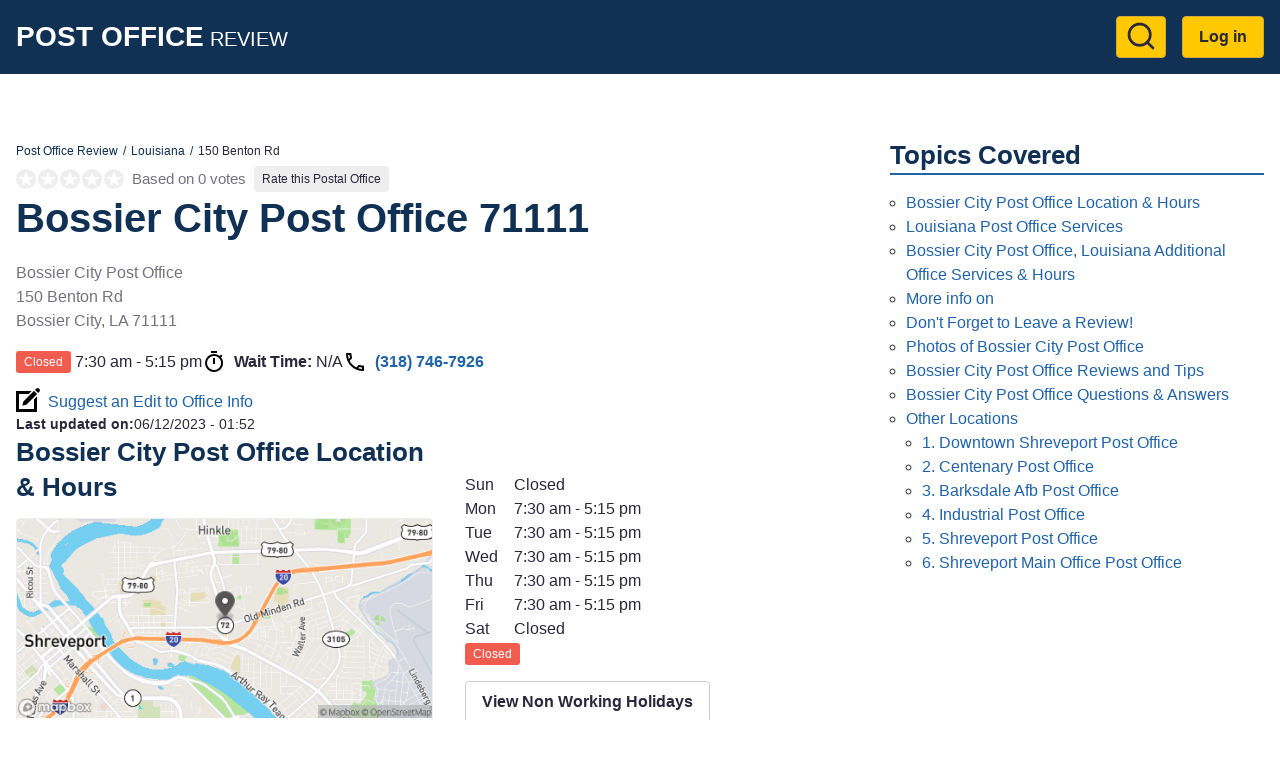

--- FILE ---
content_type: text/html; charset=UTF-8
request_url: https://www.postofficereview.org/la-louisiana/post-office-bossier-city-71111-4751
body_size: 9196
content:
<!DOCTYPE html><html lang="en" dir="ltr" prefix="og: https://ogp.me/ns#"><head><meta charset="utf-8" /><noscript><style>form.antibot * :not(.antibot-message) { display: none !important; }</style></noscript><script>(function(w,d,s,l,i){w[l]=w[l]||[];w[l].push({'gtm.start':
new Date().getTime(),event:'gtm.js'});var f=d.getElementsByTagName(s)[0],
j=d.createElement(s),dl=l!='dataLayer'?'&amp;l='+l:'';j.async=true;j.src=
'https://www.googletagmanager.com/gtm.js?id='+i+dl;f.parentNode.insertBefore(j,f);
})(window,document,'script','dataLayer','GTM-KMBG6BG');
</script><meta name="description" content="Bossier City Post Office located at 150 Benton Rd, 3187467926. Visit for Hours, Services, and Reviews." /><meta name="geo.position" content="32.51732; -93.716186" /><link rel="canonical" href="https://www.postofficereview.org/la-louisiana/post-office-bossier-city-71111-4751" /><meta property="og:site_name" content="Post Office Review" /><meta property="og:url" content="https://www.postofficereview.org/la-louisiana/post-office-bossier-city-71111-4751" /><meta property="og:title" content="Bossier City Post Office - 71111 USPS Location" /><meta property="place:location:latitude" content="32.51732" /><meta property="place:location:longitude" content="-93.716186" /><meta property="og:street_address" content="150 Benton Rd" /><meta property="og:locality" content="Bossier City" /><meta property="og:region" content="LA" /><meta property="og:postal_code" content="71111" /><meta property="og:country_name" content="USA" /><meta property="og:phone_number" content="3187467926" /><meta name="Generator" content="Drupal 10 (https://www.drupal.org)" /><meta name="MobileOptimized" content="width" /><meta name="HandheldFriendly" content="true" /><meta name="viewport" content="width=device-width, initial-scale=1.0" /><script type="application/ld+json">{"@context": "https://schema.org","@graph": [{"@type": "PostOffice","@id": "https://www.postofficereview.org/la-louisiana/post-office-bossier-city-71111-4751","name": "Bossier City USPS Office @ 71111 Post Office","url": "https://www.postofficereview.org/la-louisiana/post-office-bossier-city-71111-4751","telephone": "3187467926","openingHoursSpecification": {"@type": "OpeningHoursSpecification"},"address": {"@type": "PostalAddress","streetAddress": "150 Benton Rd","addressLocality": "Bossier City","addressRegion": "LA","postalCode": "71111","addressCountry": "US"},"geo": {"@type": "GeoCoordinates","latitude": "32.51732","longitude": "-93.716186"}},{"@type": "WebPage","@id": "https://www.postofficereview.org/la-louisiana/post-office-bossier-city-71111-4751","breadcrumb": {"@type": "BreadcrumbList","itemListElement": [{"@type": "ListItem","position": 1,"name": "Post Office Review","item": "https://www.postofficereview.org/"},{"@type": "ListItem","position": 2,"name": "Louisiana","item": "https://www.postofficereview.org/la-louisiana"},{"@type": "ListItem","position": 3,"name": "150 Benton Rd","item": "https://www.postofficereview.org/la-louisiana/post-office-bossier-city-71111-4751"}]}},{"@type": "WebSite","@id": "https://www.postofficereview.org/","name": "Post Office Review","url": "https://www.postofficereview.org/"}]
}</script><link href="https://adservice.google.com" rel="preconnect" crossorigin /><link href="https://tpc.googlesyndication.com" rel="preconnect" crossorigin /><link href="https://www.googletagservices.com" rel="preconnect" crossorigin /><script src="https://securepubads.g.doubleclick.net/tag/js/gpt.js" async></script><link rel="icon" href="/sites/default/files/favicon.png" type="image/png" /><title>Bossier City Post Office - 71111 USPS Location</title><link rel="preload" as="style" href="https://fonts.googleapis.com/css2?family=Open+Sans:wght@400;600;700&display=swap"><link rel="stylesheet" media="all" href="/sites/default/files/css/css_lGEsvxuBGcMOABw56pHy0e-4fPRYNHUBatDqiHsSQVc.css?delta=0&amp;language=en&amp;theme=dmva_emulsify&amp;include=[base64]" /><link rel="stylesheet" media="all" href="/sites/default/files/css/css_AhIkXGOig2TgZcn24Z_MRWeMcFpPFQxXgoSZT5t5uwo.css?delta=1&amp;language=en&amp;theme=dmva_emulsify&amp;include=[base64]" /><script src="https://pagead2.googlesyndication.com/pagead/js/adsbygoogle.js?client=ca-pub-1399070769207009" async crossorigin="anonymous"></script></head><body> <a href="#main-content" class="visually-hidden focusable"> Skip to main content </a> <noscript><iframe src="https://www.googletagmanager.com/ns.html?id=GTM-KMBG6BG" height="0" width="0" style="display:none;visibility:hidden;"></iframe></noscript><div class="dialog-off-canvas-main-canvas" data-off-canvas-main-canvas><div class="page-container"> <header class="header"><div class="header__inner"><div id="block-dmva-emulsify-branding" class="branding"> <a href="/" rel="home"> <b>Post Office</b> REVIEW </a></div><nav role="navigation" aria-labelledby="block-dmva-emulsify-account-menu-menu" id="block-dmva-emulsify-account-menu"><h2 class="visually-hidden" id="block-dmva-emulsify-account-menu-menu">User account menu</h2><div> <a href="#" id="toggle-expand" class="toggle-expand" aria-label="Expand menu"> <span class="toggle-expand__line"></span> <span class="toggle-expand__line"></span> <span class="toggle-expand__line"></span> </a><div id="account-nav" class="account-nav"><ul class="account-menu"><li class="account-menu__item"> <a href="/search" class="search-link account-menu__link" title="Go to Search results page" data-drupal-link-system-path="node/39545"><?xml version="1.0" ?><svg class="feather feather-search" fill="none" height="24" stroke="currentColor" stroke-linecap="round" stroke-linejoin="round" stroke-width="2" viewBox="0 0 24 24" width="24" xmlns="http://www.w3.org/2000/svg"><circle cx="11" cy="11" r="8"/><line x1="21" x2="16.65" y1="21" y2="16.65"/></svg></a></li><li class="account-menu__item"> <a href="/user/login" class="account-menu__link" data-drupal-link-system-path="user/login">Log in</a></li></ul></div></div> </nav></div></header><div id="block-dmva-emulsify-gamw-large-leaderboard" class="block block--gamw"><div id="gamw_77302791-e93d-461a-a76e-289b1d264bc2" data-uuid="77302791-e93d-461a-a76e-289b1d264bc2" data-ad-unit="dmva_large_leaderboard" data-out-of-page="false" data-out-of-page-format="" data-targeting="[]" data-sizes="[[728,90],[970,90],[970,250]]" data-responsive-sizes="{&quot;768&quot;:[[728,90]],&quot;992&quot;:[[728,90],[970,90]],&quot;1200&quot;:[[728,90],[970,90]],&quot;1366&quot;:[[728,90],[970,90]]}" class="js-gamw-slot gamw-dmva-large-leaderboard"></div></div><div class="main main--with-sidebar"> <a id="main-content" tabindex="-1"></a><div class="main__inner main__inner--with-sidebar"> <main role="main" class="main-content main-content--with-sidebar"><div data-drupal-messages-fallback class="hidden"></div><div id="block-dmva-emulsify-content" class="block block--system-main-block"> <article data-history-node-id="10070" class="node node--office office"><div><div class="layout layout--onecol"><div class="layout__inner"><div class="layout__region layout__region--content"><div class="block block--system-breadcrumb-block"> <nav role="navigation" aria-label="Breadcrumb"><ol class="breadcrumb"><li class="breadcrumb__item"> <a class="breadcrumb__link" href="/">Post Office Review</a></li><li class="breadcrumb__item"> <a class="breadcrumb__link" href="/la-louisiana">Louisiana</a></li><li class="breadcrumb__item"> 150 Benton Rd</li></ol> </nav></div><div class="block block--dmva-office-rating"><div class="office-rating"><div class="office-rating__value"><div class="rating"><div class="rating__item"><div class="rating__bg" style="width:0%"></div></div><div class="rating__item"><div class="rating__bg" style="width:0%"></div></div><div class="rating__item"><div class="rating__bg" style="width:0%"></div></div><div class="rating__item"><div class="rating__bg" style="width:0%"></div></div><div class="rating__item"><div class="rating__bg" style="width:0%"></div></div></div></div><div class="office-rating__count"> Based on 0 votes</div><div class="office-rating__link"> <a href="/la-louisiana/post-office-bossier-city-71111-4751/review" rel="nofollow">Rate this Postal Office</a></div></div></div><div class="block block--mixb-page-title-block"><h1 class="h1"> Bossier City Post Office 71111</h1></div><div class="block block--dmva-office-notifications"></div><div class="block block--field-block"><div><p class="address" translate="no"><span class="organization">Bossier City Post Office</span><br><span class="address-line1">150 Benton Rd</span><br><span class="locality">Bossier City</span>, <span class="administrative-area">LA</span> <span class="postal-code">71111</span><br><span class="country">United States</span></p></div></div><div class="block block--dmva-office-time"><div class="office-time"><div class="office-time__item"><div class="office-hours-today"><div><div data-timezone="America/Chicago" data-items="{&quot;1&quot;:{&quot;starthours&quot;:&quot;0730&quot;,&quot;endhours&quot;:&quot;1715&quot;},&quot;2&quot;:{&quot;starthours&quot;:&quot;0730&quot;,&quot;endhours&quot;:&quot;1715&quot;},&quot;3&quot;:{&quot;starthours&quot;:&quot;0730&quot;,&quot;endhours&quot;:&quot;1715&quot;},&quot;4&quot;:{&quot;starthours&quot;:&quot;0730&quot;,&quot;endhours&quot;:&quot;1715&quot;},&quot;5&quot;:{&quot;starthours&quot;:&quot;0730&quot;,&quot;endhours&quot;:&quot;1715&quot;}}" class="office-hours-status-js office-hours-status"></div></div><div><div class="office-hours"><div class="office-hours__item"> <span class="office-hours__item-slots">7:30 am - 5:15 pm</span> <span><br></span></div></div></div></div></div><div class="office-time__item"> <svg class="office-time__icon office-time__icon--timer"> <use xlink:href="/themes/custom/dmva_emulsify/dist/icons.svg#timer" xmlns:xlink="http://www.w3.org/1999/xlink" /></svg><div> <b>Wait Time:</b> <span class="office-time__wait-time">N/A</span></div></div><div class="office-time__item"> <svg class="office-time__icon office-time__icon--phone"> <use xlink:href="/themes/custom/dmva_emulsify/dist/icons.svg#phone" xmlns:xlink="http://www.w3.org/1999/xlink" /></svg> <a href="tel:3187467926">(318) 746-7926</a></div></div></div><div class="block block--dmva-office-search-form"> <a class="link link--icon link--with-icon" rel="nofollow" href="/la-louisiana/post-office-bossier-city-71111-4751/changes"> <svg class="link__icon link__icon--edit"> <use xlink:href="/themes/custom/dmva_emulsify/dist/icons.svg#edit" xmlns:xlink="http://www.w3.org/1999/xlink" /></svg> Suggest an Edit to Office Info </a></div><div class="block block--field-block"><div style="font-size: 0.9rem;"><div style="display: inline"><b>Last updated on:</b></div><div style="display: inline"><time datetime="2023-06-12T01:52:33-07:00">06/12/2023 - 01:52</time></div></div></div></div></div></div><div class="layout layout--twocol-section layout--twocol-section--50-50"><div class="layout__region layout__region--first"><div class="block block--dmva-office-location"><h2 class="h2" id="bossier-city-post-office-location-amp-hours">Bossier City Post Office Location &amp; Hours</h2><div class="office-location"><div class="office-location__image"> <img src="/sites/default/files/static_map/10070.png" alt="Office location" width="480" height="230"></div><div class="office-location__content"><div class="office-location__address"> 150 Benton Rd<br> Bossier City, 71111</div><div class="office-location__directions"> <a href="/la-louisiana/post-office-bossier-city-71111-4751/directions" rel="nofollow">Get Directions</a></div></div></div></div></div><div class="layout__region layout__region--second"><div class="block block--field-block"><div><div><div class="office-hours"><div class="office-hours__item"> <span class="office-hours__item-label" style="width: 1.8em;">Sun</span> <span class="office-hours__item-slots">Closed</span> <span><br></span></div><div class="office-hours__item"> <span class="office-hours__item-label" style="width: 1.8em;">Mon</span> <span class="office-hours__item-slots">7:30 am - 5:15 pm</span> <span><br></span></div><div class="office-hours__item"> <span class="office-hours__item-label" style="width: 1.8em;">Tue</span> <span class="office-hours__item-slots">7:30 am - 5:15 pm</span> <span><br></span></div><div class="office-hours__item"> <span class="office-hours__item-label" style="width: 1.8em;">Wed</span> <span class="office-hours__item-slots">7:30 am - 5:15 pm</span> <span><br></span></div><div class="office-hours__item"> <span class="office-hours__item-label" style="width: 1.8em;">Thu</span> <span class="office-hours__item-slots">7:30 am - 5:15 pm</span> <span><br></span></div><div class="office-hours__item"> <span class="office-hours__item-label" style="width: 1.8em;">Fri</span> <span class="office-hours__item-slots">7:30 am - 5:15 pm</span> <span><br></span></div><div class="office-hours__item"> <span class="office-hours__item-label" style="width: 1.8em;">Sat</span> <span class="office-hours__item-slots">Closed</span> <span><br></span></div></div></div><div><div data-timezone="America/Chicago" data-items="{&quot;1&quot;:{&quot;starthours&quot;:&quot;0730&quot;,&quot;endhours&quot;:&quot;1715&quot;},&quot;2&quot;:{&quot;starthours&quot;:&quot;0730&quot;,&quot;endhours&quot;:&quot;1715&quot;},&quot;3&quot;:{&quot;starthours&quot;:&quot;0730&quot;,&quot;endhours&quot;:&quot;1715&quot;},&quot;4&quot;:{&quot;starthours&quot;:&quot;0730&quot;,&quot;endhours&quot;:&quot;1715&quot;},&quot;5&quot;:{&quot;starthours&quot;:&quot;0730&quot;,&quot;endhours&quot;:&quot;1715&quot;}}" class="office-hours-status-js office-hours-status"></div></div></div></div><div class="block block--dmva-office-working-time-holidays-link"> <a href="/node/10070/holidays" rel="nofollow" class="use-ajax non-working-holidays__link">View Non Working Holidays</a></div><div class="block block--dmva-office-summary"><ul class="office-summary"></ul></div></div></div><div class="layout layout--onecol"><div class="layout__inner"><div class="layout__region layout__region--content"><div class="ads-inline"><div class="ads-inline__slot"><div id="gamw_a8e3542a-762b-44d3-a37c-c3ff80e3ee8f" data-uuid="a8e3542a-762b-44d3-a37c-c3ff80e3ee8f" data-ad-unit="DMVA-Office_Page_Below_fold_Main_content-desktop/mobile" data-out-of-page="false" data-out-of-page-format data-targeting="[]" data-sizes="[[300,100],[300,250],[320,50],[336,280],[970,250],[580,400],[320,480]]" data-responsive-sizes="{&quot;0&quot;:[[300,100],[300,250],[320,50],[336,280]],&quot;576&quot;:[[300,100],[300,250],[320,50],[336,280]],&quot;768&quot;:[[300,100],[300,250],[336,280]],&quot;992&quot;:[[300,100],[300,250],[336,280]],&quot;1200&quot;:[[300,100],[300,250],[336,280]],&quot;1366&quot;:[[300,100],[300,250],[336,280]]}" class="js-gamw-slot gamw-DMVA-Office-Page-Below-fold-Main-content-desktop-mobile"></div></div><div class="ads-inline__slot"><div id="gamw_486a05a7-d23f-45c6-b6ce-9629e7a76c5a" data-uuid="486a05a7-d23f-45c6-b6ce-9629e7a76c5a" data-ad-unit="DMVA-Office_Page_Below_fold_Main_content-desktop/mobile/DMVA-Office_Page_Below_fold_Main_content-2-desktop/mobile" data-out-of-page="false" data-out-of-page-format data-targeting="[]" data-sizes="[[300,100],[300,250],[320,50],[336,280],[970,250],[580,400],[320,480]]" data-responsive-sizes="{&quot;0&quot;:[[300,100],[300,250],[320,50],[336,280]],&quot;576&quot;:[[300,100],[300,250],[320,50],[336,280]],&quot;768&quot;:[[300,100],[300,250],[336,280]],&quot;992&quot;:[[300,100],[300,250],[336,280]],&quot;1200&quot;:[[300,100],[300,250],[336,280]],&quot;1366&quot;:[[300,100],[300,250],[336,280]]}" class="js-gamw-slot gamw-DMVA-Office-Page-Below-fold-Main-content-desktop-mobile-DMVA-Office-Page-Below-fold-Main-content-2-desktop-mobile"></div></div></div></div></div></div><div class="layout layout--onecol"><div class="layout__inner"><div class="layout__region layout__region--content"><div class="block block--dmva-office-actions"><div class="office-actions office-actions--one-column"> <a class="office-action office-action--button office-action--with-icon" href="/la-louisiana/appointments"> <svg class="office-action__icon office-action__icon--ticket"> <use xlink:href="/themes/custom/dmva_emulsify/dist/icons.svg#ticket" xmlns:xlink="http://www.w3.org/1999/xlink" /></svg> Learn More About Making an Appointment </a> <a class="office-action office-action--red office-action--with-icon" rel="nofollow" href="/la-louisiana/post-office-bossier-city-71111-4751/review?destination=/la-louisiana/post-office-bossier-city-71111-4751"> <svg class="office-action__icon office-action__icon--review"> <use xlink:href="/themes/custom/dmva_emulsify/dist/icons.svg#review" xmlns:xlink="http://www.w3.org/1999/xlink" /></svg> Write a Review/Tip </a> <a class="office-action office-action--with-icon" rel="nofollow" href="/la-louisiana/post-office-bossier-city-71111-4751/add_media?destination=/la-louisiana/post-office-bossier-city-71111-4751"> <svg class="office-action__icon office-action__icon--camera"> <use xlink:href="/themes/custom/dmva_emulsify/dist/icons.svg#camera" xmlns:xlink="http://www.w3.org/1999/xlink" /></svg> Add Photo </a></div></div></div></div></div><div class="layout layout--twocol-section layout--twocol-section--50-50"><div class="layout__region layout__region--first"><div class="block block--field-block"><h2 class="h2" id="louisiana-post-office-services">Louisiana Post Office Services</h2><div class="field field--office"><ul class="office__services field field--office"><li class="office__service"> Business Reply Mail® Account Balance</li><li class="office__service"> Business Reply Mail® New Permit</li><li class="office__service"> Accepting Bulk Mail</li><li class="office__service"> Bulk Mail Accnt Balance Requests</li><li class="office__service"> Bulk Mail New Permit</li><li class="office__service"> Burial Flag</li><li class="office__service"> Call Referral</li><li class="office__service"> Carrier Services</li><li class="office__service"> Duck Stamp</li><li class="office__service"> General Delivery</li><li class="office__service"> Greeting Cards</li><li class="office__service"> Label Broker®</li><li class="office__service"> Money Order (Domestic)</li><li class="office__service"> Money Order (Inquiry)</li><li class="office__service"> Money Order (International)</li><li class="office__service"> PASSPORT APPOINTMENT</li><li class="office__service"> Passport Photo</li><li class="office__service"> Pickup Accountable Mail</li><li class="office__service"> Pickup Hold Mail</li><li class="office__service"> Pickup Notice Left Mail</li><li class="office__service"> Priority Mail International®</li><li class="office__service"> PO Box™</li></ul></div></div></div><div class="layout__region layout__region--second"></div></div><div class="layout layout--onecol"><div class="layout__inner"><div class="layout__region layout__region--content"><div class="block block--field-block"><h2 class="h2" id="bossier-city-post-office-louisiana-additional-office-services-amp-hours"> Bossier City Post Office, Louisiana Additional Office Services &amp; Hours</h2></div></div></div></div><div class="layout layout--twocol-section layout--twocol-section--50-50"><div class="layout__region layout__region--first"><div class="block block--simple-block"><h2 class="h2" id="more-info-on">More info on</h2><p><a href="/mail-hold-usps">Hold Mail</a><br><a href="/informed-delivery">Informed Delivery</a><br><a href="/mail-forwarding">Forward Your Mail</a><br><a href="/how-to-change-address-online-usps">Change Your Address</a><br><a href="/how-to-open-po-box">Get a PO Box</a></p></div></div><div class="layout__region layout__region--second"><div class="block block--simple-block"><h2 class="h2" id="don-t-forget-to-leave-a-review">Don't Forget to Leave a Review!</h2><p>Let us know how this location handled your transaction. Did you have any issues?</p></div></div></div><div class="layout layout--onecol"><div class="layout__inner"><div class="layout__region layout__region--content"><div class="block block--dmva-office-media" id="office-media"><h2 id="photos-of-bossier-city-post-office">Photos of Bossier City Post Office</h2><div class="gallery" data-sources="[]" data-gallery="gallery-office-10070"><div class="gallery__item gallery__item--widget"> <a href="/la-louisiana/post-office-bossier-city-71111-4751/add_media?destination=/la-louisiana/post-office-bossier-city-71111-4751" rel="nofollow">Upload &amp; Share Photos</a></div><div class="gallery__item gallery__item--empty"> No Photos Available</div></div></div></div></div></div><div class="layout layout--onecol"><div class="layout__inner"><div class="layout__region layout__region--content"><div class="ads-inline"><div class="ads-inline__slot"><div id="gamw_07efc3cf-dc44-4ea1-a1b0-4dfcd303bf62" data-uuid="07efc3cf-dc44-4ea1-a1b0-4dfcd303bf62" data-ad-unit="DMVA-Office_Page_Below_fold_Main_content-desktop/mobile" data-out-of-page="false" data-out-of-page-format data-targeting="[]" data-sizes="[[300,100],[300,250],[320,50],[336,280],[970,250],[580,400],[320,480]]" data-responsive-sizes="{&quot;0&quot;:[[300,100],[300,250],[320,50],[336,280]],&quot;576&quot;:[[300,100],[300,250],[320,50],[336,280]],&quot;768&quot;:[[300,100],[300,250],[336,280]],&quot;992&quot;:[[300,100],[300,250],[336,280]],&quot;1200&quot;:[[300,100],[300,250],[336,280]],&quot;1366&quot;:[[300,100],[300,250],[336,280]]}" class="js-gamw-slot gamw-DMVA-Office-Page-Below-fold-Main-content-desktop-mobile"></div></div><div class="ads-inline__slot"><div id="gamw_769ee2c3-3e94-4053-a08c-9683f26968b2" data-uuid="769ee2c3-3e94-4053-a08c-9683f26968b2" data-ad-unit="DMVA-Office_Page_Below_fold_Main_content-desktop/mobile/DMVA-Office_Page_Below_fold_Main_content-2-desktop/mobile" data-out-of-page="false" data-out-of-page-format data-targeting="[]" data-sizes="[[300,100],[300,250],[320,50],[336,280],[970,250],[580,400],[320,480]]" data-responsive-sizes="{&quot;0&quot;:[[300,100],[300,250],[320,50],[336,280]],&quot;576&quot;:[[300,100],[300,250],[320,50],[336,280]],&quot;768&quot;:[[300,100],[300,250],[336,280]],&quot;992&quot;:[[300,100],[300,250],[336,280]],&quot;1200&quot;:[[300,100],[300,250],[336,280]],&quot;1366&quot;:[[300,100],[300,250],[336,280]]}" class="js-gamw-slot gamw-DMVA-Office-Page-Below-fold-Main-content-desktop-mobile-DMVA-Office-Page-Below-fold-Main-content-2-desktop-mobile"></div></div></div></div></div></div><div class="layout layout--onecol"><div class="layout__inner"><div class="layout__region layout__region--content"><div class="block block--field-block"><h2 class="h2" id="bossier-city-post-office-reviews-and-tips">Bossier City Post Office Reviews and Tips</h2> <section id="office-tips"><div> There are no visitor tips yet, be the first!</div><div class="comment-form-wrapper" id="tip-form"> <a href="/la-louisiana/post-office-bossier-city-71111-4751/review?destination=/la-louisiana/post-office-bossier-city-71111-4751" class="button button--red" rel="nofollow">Write a Review/Tip</a></div></section></div></div></div></div><div class="layout layout--onecol"><div class="layout__inner"><div class="layout__region layout__region--content"><div class="block block--views-block views-element-container"><h2 class="h2" id="bossier-city-post-office-questions-amp-answers">Bossier City Post Office Questions &amp; Answers</h2><div><div class="js-view-dom-id-f8fdbd1f0978f7d2c726ddf5f5f170d40d70513cc68c9bee62f8ae45c7a9a4b6"> There are no questions yet, be the first!</div></div></div><div class="block block--field-block"><div class="comment-form-wrapper" id="qa-form"> <a href="/la-louisiana/post-office-bossier-city-71111-4751/qa?destination=/la-louisiana/post-office-bossier-city-71111-4751" class="button" rel="nofollow">Post a Question</a></div></div></div></div></div><div class="layout layout--onecol"><div class="layout__inner"><div class="layout__region layout__region--content"><div class="block block--views-block views-element-container"><h2 class="h2" id="other-locations">Other Locations</h2><div><div class="js-view-dom-id-c761cf76fde57b1c1188970f1db2cf4806646fa7cd37fa6f55b9423720d9082e"> <a class="office-teaser" href="/la-louisiana/post-office-shreveport-71101-9998"><div class="office-teaser__info"><div class="office-teaser__main-info"><div class="office-teaser__heading"><h3 class="office-teaser__title" id="downtown-shreveport-post-office">1. Downtown Shreveport Post Office</h3><div class="office-teaser__distance"> 2 miles</div></div><div class="rating"><div class="rating__item"><div class="rating__bg" style="width:0%"></div></div><div class="rating__item"><div class="rating__bg" style="width:0%"></div></div><div class="rating__item"><div class="rating__bg" style="width:0%"></div></div><div class="rating__item"><div class="rating__bg" style="width:0%"></div></div><div class="rating__item"><div class="rating__bg" style="width:0%"></div></div></div><div class="office-teaser__wait-time"></div><div class="office-teaser__distance"> 2 miles</div></div><div class="office-teaser__contact-info"><div class="office-teaser__phone"> (318) 227-3593</div><div class="office-teaser__address"><p class="address" translate="no"><span class="organization">Downtown Shreveport Post Office</span><br><span class="address-line1">333 Milam St</span><br><span class="locality">Shreveport</span>, <span class="administrative-area">LA</span> <span class="postal-code">71101</span><br><span class="country">United States</span></p></div></div></div> </a><a class="office-teaser" href="/la-louisiana/post-office-shreveport-71104-9998"><div class="office-teaser__info"><div class="office-teaser__main-info"><div class="office-teaser__heading"><h3 class="office-teaser__title" id="centenary-post-office">2. Centenary Post Office</h3><div class="office-teaser__distance"> 3 miles</div></div><div class="rating"><div class="rating__item"><div class="rating__bg" style="width:0%"></div></div><div class="rating__item"><div class="rating__bg" style="width:0%"></div></div><div class="rating__item"><div class="rating__bg" style="width:0%"></div></div><div class="rating__item"><div class="rating__bg" style="width:0%"></div></div><div class="rating__item"><div class="rating__bg" style="width:0%"></div></div></div><div class="office-teaser__wait-time"></div><div class="office-teaser__distance"> 3 miles</div></div><div class="office-teaser__contact-info"><div class="office-teaser__phone"> (318) 424-4967</div><div class="office-teaser__address"><p class="address" translate="no"><span class="organization">Centenary Post Office</span><br><span class="address-line1">326 Kings Hwy</span><br><span class="locality">Shreveport</span>, <span class="administrative-area">LA</span> <span class="postal-code">71104</span><br><span class="country">United States</span></p></div></div></div> </a><a class="office-teaser" href="/la-louisiana/post-office-barksdale-afb-71110-2420"><div class="office-teaser__info"><div class="office-teaser__main-info"><div class="office-teaser__heading"><h3 class="office-teaser__title" id="barksdale-afb-post-office">3. Barksdale Afb Post Office</h3><div class="office-teaser__distance"> 3 miles</div></div><div class="rating"><div class="rating__item"><div class="rating__bg" style="width:0%"></div></div><div class="rating__item"><div class="rating__bg" style="width:0%"></div></div><div class="rating__item"><div class="rating__bg" style="width:0%"></div></div><div class="rating__item"><div class="rating__bg" style="width:0%"></div></div><div class="rating__item"><div class="rating__bg" style="width:0%"></div></div></div><div class="office-teaser__wait-time"></div><div class="office-teaser__distance"> 3 miles</div></div><div class="office-teaser__contact-info"><div class="office-teaser__phone"> (318) 746-7926</div><div class="office-teaser__address"><p class="address" translate="no"><span class="organization">Barksdale Afb Post Office</span><br><span class="address-line1">450 Curtiss Rd</span><br><span class="locality">Barksdale Afb</span>, <span class="administrative-area">LA</span> <span class="postal-code">71110</span><br><span class="country">United States</span></p></div></div></div> </a><a class="office-teaser" href="/la-louisiana/post-office-shreveport-71107-9998"><div class="office-teaser__info"><div class="office-teaser__main-info"><div class="office-teaser__heading"><h3 class="office-teaser__title" id="industrial-post-office">4. Industrial Post Office</h3><div class="office-teaser__distance"> 3 miles</div></div><div class="rating"><div class="rating__item"><div class="rating__bg" style="width:0%"></div></div><div class="rating__item"><div class="rating__bg" style="width:0%"></div></div><div class="rating__item"><div class="rating__bg" style="width:0%"></div></div><div class="rating__item"><div class="rating__bg" style="width:0%"></div></div><div class="rating__item"><div class="rating__bg" style="width:0%"></div></div></div><div class="office-teaser__wait-time"></div><div class="office-teaser__distance"> 3 miles</div></div><div class="office-teaser__contact-info"><div class="office-teaser__phone"> (318) 674-8369</div><div class="office-teaser__address"><p class="address" translate="no"><span class="organization">Industrial Post Office</span><br><span class="address-line1">1446 Hawn Ave</span><br><span class="locality">Shreveport</span>, <span class="administrative-area">LA</span> <span class="postal-code">71107</span><br><span class="country">United States</span></p></div></div></div> </a><a class="office-teaser" href="/la-louisiana/post-office-shreveport-71102-9998"><div class="office-teaser__info"><div class="office-teaser__main-info"><div class="office-teaser__heading"><h3 class="office-teaser__title" id="shreveport-post-office">5. Shreveport Post Office</h3><div class="office-teaser__distance"> 4 miles</div></div><div class="rating"><div class="rating__item"><div class="rating__bg" style="width:0%"></div></div><div class="rating__item"><div class="rating__bg" style="width:0%"></div></div><div class="rating__item"><div class="rating__bg" style="width:0%"></div></div><div class="rating__item"><div class="rating__bg" style="width:0%"></div></div><div class="rating__item"><div class="rating__bg" style="width:0%"></div></div></div><div class="office-teaser__wait-time"></div><div class="office-teaser__distance"> 4 miles</div></div><div class="office-teaser__contact-info"><div class="office-teaser__phone"> (318) 677-2369</div><div class="office-teaser__address"><p class="address" translate="no"><span class="organization">Shreveport Post Office</span><br><span class="address-line1">2400 Texas Ave</span><br><span class="locality">Shreveport</span>, <span class="administrative-area">LA</span> <span class="postal-code">71102</span><br><span class="country">United States</span></p></div></div></div> </a><a class="office-teaser" href="/la-louisiana/post-office-shreveport-71102-9803"><div class="office-teaser__info"><div class="office-teaser__main-info"><div class="office-teaser__heading"><h3 class="office-teaser__title" id="shreveport-main-office-post-office">6. Shreveport Main Office Post Office</h3><div class="office-teaser__distance"> 4 miles</div></div><div class="rating"><div class="rating__item"><div class="rating__bg" style="width:0%"></div></div><div class="rating__item"><div class="rating__bg" style="width:0%"></div></div><div class="rating__item"><div class="rating__bg" style="width:0%"></div></div><div class="rating__item"><div class="rating__bg" style="width:0%"></div></div><div class="rating__item"><div class="rating__bg" style="width:0%"></div></div></div><div class="office-teaser__wait-time"></div><div class="office-teaser__distance"> 4 miles</div></div><div class="office-teaser__contact-info"><div class="office-teaser__phone"> (318) 677-2369</div><div class="office-teaser__address"><p class="address" translate="no"><span class="organization">Shreveport Main Office Post Office</span><br><span class="address-line1">2400 Texas Ave</span><br><span class="locality">Shreveport</span>, <span class="administrative-area">LA</span> <span class="postal-code">71102</span><br><span class="country">United States</span></p></div></div></div> </a></div></div></div></div></div></div></div> </article></div> </main> <aside class="main-sidebar" role="complementary"><div id="block-dmva-emulsify-toc" class="block block--dmva-toc"><h2 class="h2 h2--underline">Topics Covered</h2><div class="toc toc-responsive"><div class="toc-desktop toc toc-tree"><ol class="circle"><li> <a href="#bossier-city-post-office-location-amp-hours">Bossier City Post Office Location &amp; Hours</a></li><li> <a href="#louisiana-post-office-services">Louisiana Post Office Services</a></li><li> <a href="#bossier-city-post-office-louisiana-additional-office-services-amp-hours"> Bossier City Post Office, Louisiana Additional Office Services &amp; Hours</a></li><li> <a href="#more-info-on">More info on</a></li><li> <a href="#don-t-forget-to-leave-a-review">Don't Forget to Leave a Review!</a></li><li> <a href="#photos-of-bossier-city-post-office">Photos of Bossier City Post Office </a></li><li> <a href="#bossier-city-post-office-reviews-and-tips">Bossier City Post Office Reviews and Tips</a></li><li> <a href="#bossier-city-post-office-questions-amp-answers">Bossier City Post Office Questions &amp; Answers</a></li><li> <a href="#other-locations">Other Locations</a><ol class="circle"><li> <a href="#downtown-shreveport-post-office">1. Downtown Shreveport Post Office</a></li><li> <a href="#centenary-post-office">2. Centenary Post Office</a></li><li> <a href="#barksdale-afb-post-office">3. Barksdale Afb Post Office</a></li><li> <a href="#industrial-post-office">4. Industrial Post Office</a></li><li> <a href="#shreveport-post-office">5. Shreveport Post Office</a></li><li> <a href="#shreveport-main-office-post-office">6. Shreveport Main Office Post Office</a></li></ol></li></ol></div><form class="toc-mobile toc toc-menu"> <select><option value="">Table of Contents</option><option value="#bossier-city-post-office-location-amp-hours">1 - Bossier City Post Office Location &amp;amp; Hours</option><option value="#louisiana-post-office-services">2 - Louisiana Post Office Services</option><option value="#bossier-city-post-office-louisiana-additional-office-services-amp-hours">3 - Bossier City Post Office, Louisiana Additional Office Services &amp;amp; Hours</option><option value="#more-info-on">4 - More info on</option><option value="#don-t-forget-to-leave-a-review">5 - Don&#039;t Forget to Leave a Review!</option><option value="#photos-of-bossier-city-post-office">6 - Photos of Bossier City Post Office</option><option value="#bossier-city-post-office-reviews-and-tips">7 - Bossier City Post Office Reviews and Tips</option><option value="#bossier-city-post-office-questions-amp-answers">8 - Bossier City Post Office Questions &amp;amp; Answers</option><option value="#other-locations">9 - Other Locations</option><option value="#downtown-shreveport-post-office">9.1 - 1. Downtown Shreveport Post Office</option><option value="#centenary-post-office">9.2 - 2. Centenary Post Office</option><option value="#barksdale-afb-post-office">9.3 - 3. Barksdale Afb Post Office</option><option value="#industrial-post-office">9.4 - 4. Industrial Post Office</option><option value="#shreveport-post-office">9.5 - 5. Shreveport Post Office</option><option value="#shreveport-main-office-post-office">9.6 - 6. Shreveport Main Office Post Office</option> </select></form></div></div><div id="block-dmva-meulsify-gamw-office-page-right-rail" class="block block--gamw"><div id="gamw_806913a2-3152-44b7-b621-e6720aada79e" data-uuid="806913a2-3152-44b7-b621-e6720aada79e" data-ad-unit="DMVA-Office_Page_Below_fold_Main_content-desktop/mobile/DMVA-Office_Page-Right_Rail-desktop/mobile" data-out-of-page="false" data-out-of-page-format="" data-targeting="[]" data-sizes="[[300,250],[300,600],[336,280]]" data-responsive-sizes="{&quot;0&quot;:[[300,250],[300,600],[336,280]],&quot;576&quot;:[[300,250],[300,600],[336,280]],&quot;768&quot;:[[300,250],[300,600],[336,280]],&quot;992&quot;:[[300,250],[300,600],[336,280]],&quot;1200&quot;:[[300,250],[300,600],[336,280]],&quot;1366&quot;:[[300,250],[300,600],[336,280]]}" class="js-gamw-slot gamw-DMVA-Office-Page-Below-fold-Main-content-desktop-mobile-DMVA-Office-Page-Right-Rail-desktop-mobile"></div></div><div id="block-views-block-articles-block-next-state" class="block block--views-block views-element-container"><h2 class="h2">USPS News for Louisiana</h2><div><div class="js-view-dom-id-dbcc6ad098e93c2ba6acacea1196fbb1072dc5640f55e067d9af8135c664a34d"> <article data-history-node-id="39632" class="text-with-image text-with-image--card"><div class="text-with-image__image"></div><div class="text-with-image__content"><div class="text-with-image__text"><div class="submitted"><div class="submitted__author"> By <span><span>Bob Vidra</span></span> | Jul 01, 2025</div></div></div> <a class="text-with-image__title" href="/articles/usps-launches-next-phase-delivery-refinements-july-1"><h3 class="text-with-image__title"> USPS Launches Next Phase of Delivery Refinements July 1</h3> </a><div class="text-with-image__text"></div></div></article><article data-history-node-id="39631" class="text-with-image text-with-image--card"><div class="text-with-image__image"></div><div class="text-with-image__content"><div class="text-with-image__text"><div class="submitted"><div class="submitted__author"> By <span><span>Bob Vidra</span></span> | Jul 01, 2025</div></div></div> <a class="text-with-image__title" href="/articles/spongebob-stamps-launching-times-square-event"><h3 class="text-with-image__title"> SpongeBob Stamps Launching at Times Square Event</h3> </a><div class="text-with-image__text"></div></div></article><article data-history-node-id="39580" class="text-with-image text-with-image--card"><div class="text-with-image__image"></div><div class="text-with-image__content"><div class="text-with-image__text"><div class="submitted"><div class="submitted__author"> By <span><span>Bob Vidra</span></span> | Jun 28, 2025</div></div></div> <a class="text-with-image__title" href="/articles/keep-july-4th-safe-fireworks-are-banned-usps-mail"><h3 class="text-with-image__title"> Keep July 4th Safe: Fireworks Are Banned in USPS Mail</h3> </a><div class="text-with-image__text"></div></div></article><article data-history-node-id="39572" class="text-with-image text-with-image--card"><div class="text-with-image__image"></div><div class="text-with-image__content"><div class="text-with-image__text"><div class="submitted"><div class="submitted__author"> By <span><span>Bob Vidra</span></span> | Jun 28, 2025</div></div></div> <a class="text-with-image__title" href="/articles/usps-honors-armed-forces-250th-anniversary-stamps"><h3 class="text-with-image__title"> USPS Honors Armed Forces with 250th Anniversary Stamps</h3> </a><div class="text-with-image__text"></div></div></article><article data-history-node-id="39571" class="text-with-image text-with-image--card"><div class="text-with-image__image"></div><div class="text-with-image__content"><div class="text-with-image__text"><div class="submitted"><div class="submitted__author"> By <span><span>Bob Vidra</span></span> | Jun 28, 2025</div></div></div> <a class="text-with-image__title" href="/articles/usps-baby-animal-stamps-celebrate-natures-cutest"><h3 class="text-with-image__title"> USPS Baby Animal Stamps Celebrate Nature&#039;s Cutest</h3> </a><div class="text-with-image__text"></div></div></article><div class="more-link"><a href="/articles">View all articles</a></div></div></div></div><div id="block-gamwadunitdmvarosrightrailad" class="block block--gamw"><div id="gamw_4f834e24-a336-4804-a51e-3b809f4805f0" data-uuid="4f834e24-a336-4804-a51e-3b809f4805f0" data-ad-unit="DMVA-ROS-Right-Rail-ad" data-out-of-page="false" data-out-of-page-format="" data-targeting="[]" data-sizes="[[300,250],[336,280],[300,600]]" data-responsive-sizes="{&quot;0&quot;:[[300,250],[336,280],[300,600]],&quot;576&quot;:[[300,250],[336,280],[300,600]],&quot;768&quot;:[[300,250],[336,280],[300,600]],&quot;992&quot;:[[300,250],[336,280],[300,600]],&quot;1200&quot;:[[300,250],[336,280],[300,600]],&quot;1366&quot;:[[300,250],[336,280],[300,600]]}" class="js-gamw-slot gamw-DMVA-ROS-Right-Rail-ad"></div></div> </aside></div></div><div id="block-dmva-emulsify-gamw-dmva-ros-footerboard" class="block block--gamw"><div id="gamw_3c9ceffc-7e34-4e25-98e8-65c3fa18d267" data-uuid="3c9ceffc-7e34-4e25-98e8-65c3fa18d267" data-ad-unit="DMVA-ROS-Leaderboard/DMVA-ros-footer-board" data-out-of-page="false" data-out-of-page-format="" data-targeting="[]" data-sizes="[[320,50],[728,90],[970,90]]" data-responsive-sizes="{&quot;0&quot;:[[320,50]],&quot;576&quot;:[[320,50]],&quot;768&quot;:[[728,90]],&quot;992&quot;:[[728,90],[970,90]],&quot;1200&quot;:[[728,90],[970,90]],&quot;1366&quot;:[[728,90],[970,90]]}" class="js-gamw-slot gamw-DMVA-ROS-Leaderboard-DMVA-ros-footer-board"></div></div><div class="footer__description"> Post Office is here to help you simplify your Post Office experience, but we are not associated with any government agency and are privately owned.
Some products and company names are trademarks™ or registered® trademarks of their respective holders. Use of them does not imply any affiliation with or endorsement by them.</div><footer class="footer"><div class="footer__inner"><div class="footer__first"><div id="block-footer-branding" class="branding branding--alt"> <a href="/" rel="home"> <b>Post Office</b> REVIEW </a></div></div><div class="footer__second"> <nav><div id="main-nav" class="main-nav"><ul class="main-menu"><li class="main-menu__item"> <a href="/office" title="Find a Post Office" class="main-menu__link" data-drupal-link-system-path="office">Find a Post Office</a></li><li class="main-menu__item"> <a href="/near-me" title="Post Office Near Me " class="main-menu__link" data-drupal-link-system-path="node/32725">Post Office Near Me</a></li><li class="main-menu__item"> <a href="/articles" title="Post Office Tips and News" class="main-menu__link" data-drupal-link-system-path="articles">Post Office News</a></li><li class="main-menu__item"> <a href="/contact" title="Contact Us" class="main-menu__link" data-drupal-link-system-path="webform/contact">Website Feedback</a></li><li class="main-menu__item"> <a href="https://www.termsfeed.com/live/b9ac2cc6-72d7-47ca-9f64-72a3ce89d5a9" class="main-menu__link">Privacy Policy</a></li></ul></div></nav><ul class="main-menu"><li class="main-menu__item"> <a href="https://dmvappointments.org/" class="main-menu__link">DMVAppointments.org</a></li><li class="main-menu__item"> <a href="https://freedmvpracticetests.com/" class="main-menu__link">Free DMV Practice Tests</a></li><li class="main-menu__item"> <a href="https://dmvwaittimes.org/" class="main-menu__link">DMV Wait Times</a></li><li class="main-menu__item"> <a href="https://www.permit-tests.com/" class="main-menu__link">Permit Tests</a></li><li class="main-menu__item"> <a href="https://www.drivingtheorypractice.co.uk/" class="main-menu__link">Driving Theory Practice UK</a></li></ul><div class="copyright"> Copyright 2026 Post Office Review</div></div></div></footer></div></div><script type="application/json" data-drupal-selector="drupal-settings-json">{"path":{"baseUrl":"\/","pathPrefix":"","currentPath":"node\/10070","currentPathIsAdmin":false,"isFront":false,"currentLanguage":"en"},"pluralDelimiter":"\u0003","suppressDeprecationErrors":true,"ajaxPageState":{"libraries":"[base64]","theme":"dmva_emulsify","theme_token":null},"ajaxTrustedUrl":[],"smartIp":"{\u0022location\u0022:[]}","smartIpSrc":{"smartIp":"smart_ip","geocodedSmartIp":"geocoded_smart_ip","w3c":"w3c"},"gamw":{"gamw_id":"1206132","site_name":"POR","targeting_attributes":{"device:category":"[device:category]","site":"POR"},"lazy":{"fetchMarginPercent":400,"renderMarginPercent":100,"mobileScaling":2},"disable":"\/node\/*\/review\r\n\/node\/*\/add_media\r\n\/node\/*\/qa\r\n\/node\/*\/directions\r\n\/results","disable_render":false,"collapse":0,"adsense_id":"ca-pub-1399070769207009"},"views":{"ajax_path":"\/views\/ajax","ajaxViews":{"views_dom_id:dbcc6ad098e93c2ba6acacea1196fbb1072dc5640f55e067d9af8135c664a34d":{"view_name":"articles","view_display_id":"block_next_state","view_args":"19","view_path":"\/node\/10070","view_base_path":"articles","view_dom_id":"dbcc6ad098e93c2ba6acacea1196fbb1072dc5640f55e067d9af8135c664a34d","pager_element":0}}},"user":{"uid":0,"permissionsHash":"f96a013ddafd4b8f010e403491a064f8a1dc5d656caa2c1c87969ee9617f6cfa"}}</script><script src="/sites/default/files/js/js_n_l_YWhizDv9m0iJP2iAoaMP0HTkyOBoEcj6S8lsJa8.js?scope=footer&amp;delta=0&amp;language=en&amp;theme=dmva_emulsify&amp;include=[base64]"></script><script defer src="https://static.cloudflareinsights.com/beacon.min.js/vcd15cbe7772f49c399c6a5babf22c1241717689176015" integrity="sha512-ZpsOmlRQV6y907TI0dKBHq9Md29nnaEIPlkf84rnaERnq6zvWvPUqr2ft8M1aS28oN72PdrCzSjY4U6VaAw1EQ==" data-cf-beacon='{"version":"2024.11.0","token":"5f460cfdb8d04f6aa5db03f0960bcdc5","server_timing":{"name":{"cfCacheStatus":true,"cfEdge":true,"cfExtPri":true,"cfL4":true,"cfOrigin":true,"cfSpeedBrain":true},"location_startswith":null}}' crossorigin="anonymous"></script>
</body></html>

--- FILE ---
content_type: text/html; charset=utf-8
request_url: https://www.google.com/recaptcha/api2/aframe
body_size: 268
content:
<!DOCTYPE HTML><html><head><meta http-equiv="content-type" content="text/html; charset=UTF-8"></head><body><script nonce="2fQbzVJ1fRnMqMQsxFOakg">/** Anti-fraud and anti-abuse applications only. See google.com/recaptcha */ try{var clients={'sodar':'https://pagead2.googlesyndication.com/pagead/sodar?'};window.addEventListener("message",function(a){try{if(a.source===window.parent){var b=JSON.parse(a.data);var c=clients[b['id']];if(c){var d=document.createElement('img');d.src=c+b['params']+'&rc='+(localStorage.getItem("rc::a")?sessionStorage.getItem("rc::b"):"");window.document.body.appendChild(d);sessionStorage.setItem("rc::e",parseInt(sessionStorage.getItem("rc::e")||0)+1);localStorage.setItem("rc::h",'1768618893531');}}}catch(b){}});window.parent.postMessage("_grecaptcha_ready", "*");}catch(b){}</script></body></html>

--- FILE ---
content_type: text/css
request_url: https://www.postofficereview.org/sites/default/files/css/css_AhIkXGOig2TgZcn24Z_MRWeMcFpPFQxXgoSZT5t5uwo.css?delta=1&language=en&theme=dmva_emulsify&include=eJxtkmGSwyAIhS-U1CM5qMSyq5IRTJrbr5u2M62TP8Z8IPIeyiGK2TgQnELewGJuSWg5TEzsID1hE6wmcaRiA4pSASUuwwHP61Ep3nXgGajMGUsbuKtQApU4Rci7-V-eOwjijsgcE04b4S7mXG-ZQxsQ_MBjqCrNZVLFMHDFh8476X2mDBEnZW9hJdO_t7O5T6AVvzMqyspFaMMpwcFNbSDxvGE9DBf0nIbraneoS_uGvCzkcVbsbtch1lXPVBIVnDxXNKG2FdItEHTfr4RGSKlf_-7HNUqhT0l37t1YQX8xIlkr6TjoV1fScoZe7ww-md25_nYZVinjO-_OrcosCtpkeuWdzHz-2IVrhj6HUefbg15x9iLX0Uv3XEUIvrbsxlPgPbei5yP7A0N7G5c
body_size: 9750
content:
/* @license GNU-GPL-2.0-or-later https://www.drupal.org/licensing/faq */
html{line-height:1.15;-webkit-text-size-adjust:100%}body{margin:0}main{display:block}h1{font-size:2em;margin:.67em 0}hr{box-sizing:content-box;height:0;overflow:visible}pre{font-family:monospace,monospace;font-size:1em}a{background-color:transparent}abbr[title]{border-bottom:none;text-decoration:underline;-webkit-text-decoration:underline dotted;text-decoration:underline dotted}b,strong{font-weight:bolder}code,kbd,samp{font-family:monospace,monospace;font-size:1em}small{font-size:80%}sub,sup{font-size:75%;line-height:0;position:relative;vertical-align:baseline}sub{bottom:-0.25em}sup{top:-0.5em}img{border-style:none}button,input,optgroup,select,textarea{font-family:inherit;font-size:100%;line-height:1.15;margin:0}button,input{overflow:visible}button,select{text-transform:none}button,[type=button],[type=reset],[type=submit]{-webkit-appearance:button}button::-moz-focus-inner,[type=button]::-moz-focus-inner,[type=reset]::-moz-focus-inner,[type=submit]::-moz-focus-inner{border-style:none;padding:0}button:-moz-focusring,[type=button]:-moz-focusring,[type=reset]:-moz-focusring,[type=submit]:-moz-focusring{outline:1px dotted ButtonText}fieldset{padding:.35em .75em .625em}legend{box-sizing:border-box;color:inherit;display:table;max-width:100%;padding:0;white-space:normal}progress{vertical-align:baseline}textarea{overflow:auto}[type=checkbox],[type=radio]{box-sizing:border-box;padding:0}[type=number]::-webkit-inner-spin-button,[type=number]::-webkit-outer-spin-button{height:auto}[type=search]{-webkit-appearance:textfield;outline-offset:-2px}[type=search]::-webkit-search-decoration{-webkit-appearance:none}::-webkit-file-upload-button{-webkit-appearance:button;font:inherit}details{display:block}summary{display:list-item}template{display:none}[hidden]{display:none}:root{--c-text:#2b273c;--c-text-light:#757280;--c-text-alt:#666;--c-text-alt-dark:#333;--c-text-alt-darkest:#000;--c-text-inverse:#fff;--c-background:#fff;--c-background-section:#103154;--c-background-muted:#F3F5F6;--c-accent:#103154;--c-accent-high:#2b273c;--c-highlight:#ccc;--c-highlight-high:#eee;--c-heading-landing:#23456a;--c-button:#ffc800;--c-button-hover:#ffd333;--c-button-bright:#e00707;--c-button-bright-hover:#f82222;--c-button-border:#d2aa38;--c-button-alt:#05a882;--c-button-alt-hover:#06c195;--c-copyright:#838383;--c-link:#2063aa;--c-link-hover:#3690c4;--c-separator:#eee;--c-menu-separator:#838383;--c-facebook:#4267b2;--c-twitter:#1da1f2;--c-rating:#ffc800;--c-rating-inactive:#eee;--c-open:#05a882;--c-closed:#f15c4f;--c-media:#eee;--c-media-widget:#00838f;--c-media-widget-hover:#00b2c2;--c-media-widget-border:#838383;--c-map:#103154;--c-map-hover:#23456a;--c-muted:#f2f2f2;--c-shadow:rgba(0,0,0,0.25);--c-warning:#f9fb93;--c-error:#fbe3e4;--c-message:#cfefc2}html{box-sizing:border-box;scroll-behavior:smooth}body{background-color:var(--c-background);color:var(--c-text);font-family:"Open Sans",sans-serif;font-size:1rem;line-height:1.5}body:not(.frontpage,.cke_editable){background-color:var(--c-background-muted)}*,*::after,*::before{box-sizing:inherit}.main{padding:0 1rem}@media(min-width:768px){.main{padding:0 1rem}}.visually-hidden,.checkbox-button input{position:absolute !important;clip:rect(1px,1px,1px,1px);overflow:hidden;height:1px;width:1px;word-wrap:normal}.captcha{margin-block:1rem}.paragraph--block{margin-bottom:1rem}.node--unpublished{background-color:#fff4f4}body:not(.frontpage,.cke_editable) .main-sidebar>.block{box-shadow:0 1px 3px 0 rgba(37,32,31,.3);padding:1rem;background:#fff}body:not(.frontpage,.cke_editable) .main-content .layout{box-shadow:0 1px 3px 0 rgba(37,32,31,.3);padding:1rem;background:#fff}body:not(.frontpage,.cke_editable) .main-content .layout:not(:last-child){margin-bottom:.5rem;padding-bottom:1rem}.office .office-service{padding-left:0}.office .block:not(:last-child,.block-block--mixb-page-title-block){margin-bottom:1rem}.js-gamw-slot{display:flex;justify-content:center;margin:1rem 0}.layout .js-gamw-slot:first-child{margin:0 0 1rem}.layout .js-gamw-slot:last-child{margin:1rem 0 0}.gamw-DMV-appt-top-insure{min-height:280px}.gamw-DMVA-Office-Page-Below-fold-Main-content-desktop-mobile{min-height:100px}@media(min-width:768px){.gamw-DMVA-Office-Page-Below-fold-Main-content-desktop-mobile{min-height:280px}}.gamw-DMVA-Office-Page-Below-fold-Main-content-desktop-mobile-DMVA-Office-Page-Below-fold-Main-content-2-desktop-mobile{min-height:280px}.gamw-DMVA-ROS-Leaderboard-DMVA-ros-footer-board{min-height:90px}.gamw-DMVA-ROS-Leaderboard{min-height:90px}.gamw-DMVA-ROS-Leaderboard-DMVA-ros-right-rail{min-height:50px}.gamw-dmva-search-results,.gamw-dmva-search-results-dmva-search-results-2{min-height:100px}.gamw-DMV-appt-top-insure-DMVA-Appointment-page-main-content,.gamw-DMV-appt-top-insure-DMVA-Appointment-page-main-content-2{min-height:280px}.gamw-DMVA-Office-Page-Below-fold-Main-content-desktop-mobile-DMVA-Office-Page-Right-Rail-desktop-mobile,.gamw-dmva-search-results-DMVA-SearchResutls-RightRail,.gamw-DMV-appt-top-insure-DMVA-appointment-page-right-rail{min-height:280px}.address{color:var(--c-text-light);margin:1rem 0}.address .country{display:none}.button{border:none;border-radius:5px;cursor:pointer;display:inline-block;font-size:1.25rem;line-height:normal;font-weight:600;padding:.75rem 1.5rem;text-decoration:none;text-align:center;max-height:-webkit-max-content;max-height:-moz-max-content;max-height:max-content;background:var(--c-button);color:var(--c-text-inverse)}.button:hover{background:var(--c-button-hover);color:var(--c-text-inverse)}.button--alt{background:var(--c-button-alt);color:var(--c-text-inverse)}.button--alt:hover{background:var(--c-button-alt-hover);color:var(--c-text-inverse)}.button--blue{background:var(--c-link);color:var(--c-text-inverse);display:flex;justify-content:center;align-items:center;gap:.5rem}.button--blue:hover{background:var(--c-link-hover);color:var(--c-text-inverse)}.button--blue:before{content:"";display:inline-block;width:1.5rem;height:1.5rem;background:url("/themes/custom/dmva_emulsify/images/icons/car.svg") no-repeat}.button--red{background-color:var(--c-button-bright);color:var(--c-text-inverse)}.button--red:hover{background-color:var(--c-button-bright-hover)}.button--full{box-sizing:border-box;width:100%}.button--text-black{background:var(--c-button);color:var(--c-text)}.button--text-black:hover{background:var(--c-button-hover);color:var(--c-text)}.button--direction{display:flex;justify-content:center;align-items:center;gap:.5rem}.button--direction:after{content:"";display:inline-block;width:1.5rem;height:1.5rem;background:url("/themes/custom/dmva_emulsify/images/icons/direction.svg") no-repeat}.callout-common,.callout-orange{border-left:5px solid #00c7b1;padding:.5em 0 .5em 1.5em;margin:1em 0 1em 0;clear:both;font-size:1.2em;line-height:1.5;display:block}.callout-orange{border-color:#ff6900}.comment-form{background:var(--c-background-section);border-radius:4px;padding:1.5rem}.comment-form .field--type-image label{border:none;border-radius:5px;cursor:pointer;display:inline-block;font-size:1.25rem;line-height:normal;font-weight:600;padding:.75rem 1.5rem;text-decoration:none;text-align:center;max-height:-webkit-max-content;max-height:-moz-max-content;max-height:max-content;background:var(--c-button-alt);color:var(--c-text-inverse);box-sizing:border-box;width:100%}.comment-form .field--type-image label:hover{background:var(--c-button-alt-hover);color:var(--c-text-inverse)}.comment-form .field--type-image summary,.comment-form .field--type-image .form-item__description,.comment-form .field--type-image .form-file,.comment-form .field--type-image .tabledrag-toggle-weight-wrapper{display:none}.comment-form legend,.comment-form .form-item__label{color:var(--c-text-inverse);font-size:.875rem;margin-bottom:.25rem;line-height:1.2}.comment-form .form-item__textarea{border-radius:5px;width:100%}.comment-form-wrapper{margin-top:1.5rem}.delimiter{color:#878787;display:inline-block;font-weight:bold;margin-bottom:10px;position:relative;text-align:center;width:100%}.delimiter:before,.delimiter:after{content:" ";display:inline-block;left:0;position:absolute;top:50%;width:40%;border-width:1px;border-style:solid;border-color:#ededed;-o-border-image:initial;border-image:initial}.delimiter:after{left:auto;right:0}.fieldset{min-width:0;margin:1rem 0;padding:0;color:#232429;border:1px solid #dedfe4;border-radius:2px;background-color:#fff;box-shadow:0 2px 4px rgba(0,0,0,.1)}.fieldset--group{color:inherit;border:0;border-radius:0;background:none;box-shadow:none}_:-ms-fullscreen,.fieldset{display:table;box-sizing:border-box;width:100%}.fieldset__legend{display:contents;float:left;width:100%;margin-bottom:1rem;color:#55565b;font-weight:bold}@media screen and (min-width:48em){.fieldset__legend{margin-bottom:1.5rem}}.fieldset__legend--composite{float:none;width:auto;margin-top:0;margin-bottom:.25rem;color:inherit;font-size:.889rem;line-height:1.125rem}.fieldset__legend--group{text-transform:uppercase;color:inherit}.fieldset__label{display:block;padding:1rem;line-height:1rem}@media screen and (min-width:48em){.fieldset__label{padding-right:1.5rem;padding-left:1.5rem}}.fieldset__label--group{padding:0;line-height:inherit}.fieldset__label.is-disabled{color:#828388}.fieldset__label.has-error{color:#dc2323}.fieldset__description{margin-top:.375rem;margin-bottom:.375rem;color:#55565b;font-size:.79rem;line-height:1.0625rem}.fieldset__description.is-disabled{color:#828388}.fieldset__error-message{margin-top:.375rem;margin-bottom:.375rem;color:#dc2323;font-size:.79rem;font-weight:normal;line-height:1.0625rem}.fieldset__wrapper{margin:1rem}@media screen and (min-width:48em){.fieldset__wrapper{margin:1.5rem 1.5rem 1.75rem}}.fieldset__legend--visible~.fieldset__wrapper{margin-top:0}.fieldset__wrapper--group{margin:0}.fieldset__wrapper>.container-inline{padding:0}.form-type--boolean{margin-left:1.6875rem;line-height:1.5rem}[dir=rtl] .form-type--boolean{margin-right:1.6875rem;margin-left:0}.form-type--boolean .form-boolean{position:relative;top:.75rem;float:left;margin-left:-1.6875rem;transform:translateY(-50%)}[dir=rtl] .form-type--boolean .form-boolean{float:right;margin-right:-1.6875rem;margin-left:0}.form-type--boolean.form-item--no-label{margin-left:0}[dir=rtl] .form-type--boolean.form-item--no-label{margin-right:0}.form-type--boolean.form-item--no-label .form-boolean,[dir=rtl] .form-type--boolean.form-item--no-label .form-boolean{position:static;float:none;margin-right:0;margin-left:0;transform:none}.form-boolean-group .form-type--boolean{margin-top:.4em;margin-bottom:.4em}.form-boolean{display:inline-block;box-sizing:border-box;width:1.125rem;height:1.125rem;vertical-align:text-bottom;border:1px solid #919297;border-radius:2px;background:#fff no-repeat 50% 50%;background-size:100% 100%;box-shadow:0 0 0 4px rgba(0,0,0,0);-webkit-appearance:none;-moz-appearance:none;appearance:none}@media(-ms-high-contrast:active),(forced-colors:active){.form-boolean{-webkit-appearance:auto;-moz-appearance:auto;appearance:auto}}.form-boolean--type-radio{width:1.1875rem;height:1.1875rem;border-radius:1.1875rem}.form-boolean:active,.form-boolean:hover{border-color:#232429;box-shadow:inset 0 0 0 1px #232429}.form-boolean:focus:active,.form-boolean:focus:hover{box-shadow:0 0 0 2px #fff,0 0 0 5px #26a769,inset 0 0 0 1px #232429}.form-boolean--type-checkbox:checked{border-color:#003ecc;background-color:#003ecc;background-image:url("data:image/svg+xml,%3csvg width='16' height='16' xmlns='http://www.w3.org/2000/svg'%3e%3cpath d='M3.795 7.096l2.387 2.506 6.023-6.327 1.484 1.56-7.507 7.89L2.31 8.656z' fill='%23fff'/%3e%3c/svg%3e")}.form-boolean--type-checkbox:checked:active,.form-boolean--type-checkbox:checked:hover{border-color:#232429;background-color:#232429}.form-boolean--type-radio:checked{border-color:#003ecc;background-image:url("data:image/svg+xml,%3csvg width='17' height='17' xmlns='http://www.w3.org/2000/svg'%3e%3ccircle r='4.5' cx='8.5' cy='8.5' fill='%23003ecc'/%3e%3c/svg%3e");box-shadow:inset 0 0 0 1px #003ecc}.form-boolean--type-radio:checked:focus{box-shadow:0 0 0 2px #fff,0 0 0 5px #26a769,inset 0 0 0 1px #003ecc}.form-boolean--type-radio:checked:active,.form-boolean--type-radio:checked:hover{border-color:#232429;background-image:url("data:image/svg+xml,%3csvg width='17' height='17' xmlns='http://www.w3.org/2000/svg'%3e%3ccircle r='4.5' cx='8.5' cy='8.5' fill='%23000f33'/%3e%3c/svg%3e");box-shadow:inset 0 0 0 1px #232429}.form-boolean--type-radio:checked:focus:active,.form-boolean--type-radio:checked:focus:hover{box-shadow:0 0 0 2px #fff,0 0 0 5px #26a769,inset 0 0 0 1px #232429}.form-boolean.error{border-color:#dc2323;background-color:#fff;box-shadow:inset 0 0 0 1px #dc2323}.form-boolean.error:active,.form-boolean.error:hover{box-shadow:inset 0 0 0 1px #dc2323}.form-boolean.error:focus,.form-boolean.error:focus:active,.form-boolean.error:focus:hover{box-shadow:0 0 0 2px #fff,0 0 0 5px #26a769,inset 0 0 0 1px #dc2323}.form-boolean.error:checked:active,.form-boolean.error:checked:hover{border-color:#dc2323;background-color:#fff}.form-boolean--type-checkbox.error:checked,.form-boolean--type-checkbox.error:checked:active,.form-boolean--type-checkbox.error:checked:hover{background-color:#dc2323}.form-boolean--type-radio.error:checked,.form-boolean--type-radio.error:checked:active,.form-boolean--type-radio.error:checked:hover{background-image:url("data:image/svg+xml,%3csvg width='17' height='17' xmlns='http://www.w3.org/2000/svg'%3e%3ccircle r='4.5' cx='8.5' cy='8.5' fill='%23d72222'/%3e%3c/svg%3e")}.form-boolean--type-radio.error:checked:focus{box-shadow:0 0 0 2px #fff,0 0 0 5px #26a769,inset 0 0 0 1px #dc2323}.form-boolean[disabled],.form-boolean[disabled]:hover,.form-boolean[disabled].error,.form-boolean[disabled].error:hover,.form-boolean--type-radio[disabled]:focus:active,.form-boolean--type-radio[disabled]:active:hover,.form-boolean--type-radio[disabled].error:active:hover{border-color:#bababf;background-color:#f2f2f3;background-image:none;box-shadow:none}.form-boolean--type-checkbox[disabled]:checked{background-image:url("data:image/svg+xml,%3csvg width='16' height='16' xmlns='http://www.w3.org/2000/svg'%3e%3cpath d='M3.795 7.096l2.387 2.506 6.023-6.327 1.484 1.56-7.507 7.89L2.31 8.656z' fill='%2382828c'/%3e%3c/svg%3e")}.form-boolean--type-radio[disabled]:checked,.form-boolean--type-radio[disabled].error:checked{background-image:url("data:image/svg+xml,%3csvg width='17' height='17' xmlns='http://www.w3.org/2000/svg'%3e%3ccircle r='4.5' cx='8.5' cy='8.5' fill='%2382828c'/%3e%3c/svg%3e")}.field-multiple-table{margin-top:1rem;margin-bottom:1rem}.form-item--multiple .field-add-more-submit{margin-top:0;margin-bottom:0}.form-managed-file.no-upload{display:inline-flex;flex-direction:column;max-width:100%}.form-managed-file.has-value.is-multiple{display:block}.form-managed-file__main{display:inline-flex;align-items:center;max-width:100%}.draggable .form-managed-file.has-value .form-managed-file__main{display:flex}.form-managed-file.is-single.has-value .form-managed-file__main:last-child{margin-bottom:1rem}.form-managed-file__meta{display:flex;flex-wrap:wrap;align-items:flex-start;margin-top:1rem}.draggable .form-managed-file.has-value .form-managed-file__meta{display:inline-flex}@media all and (-ms-high-contrast:active),(-ms-high-contrast:none){*::-ms-backdrop,td .form-managed-file__meta{flex-basis:100%}}.form-managed-file__image-preview{flex:0 0 auto;max-width:100%;margin-bottom:1rem}.form-managed-file.has-meta .form-managed-file__image-preview{margin-right:1rem}[dir=rtl] .form-managed-file.has-meta .form-managed-file__image-preview{margin-right:0;margin-left:1rem}td .form-managed-file.no-meta .form-managed-file__image-preview{margin-bottom:.5rem}.form-managed-file__meta-items{flex:1 1 16rem;max-width:100%}@media all and (-ms-high-contrast:active),(-ms-high-contrast:none){*::-ms-backdrop,.form-managed-file__meta-items{flex-basis:32rem}}@media all and (-ms-high-contrast:active),(-ms-high-contrast:none){*::-ms-backdrop,td .form-managed-file__meta-wrapper{display:flex}}.form-managed-file .file{word-break:break-all;-webkit-hyphens:auto;hyphens:auto}.form-managed-file .file__size{word-break:normal}.form-managed-file__main .file{flex:1 1 auto;margin:.5rem 1rem .5rem 0}[dir=rtl] .form-managed-file__main .file{margin-right:0;margin-left:1rem}@media all and (-ms-high-contrast:active),(-ms-high-contrast:none){*::-ms-backdrop,td .form-managed-file__main .file{flex:0 1 100%}}.form-managed-file__main .form-element--api-file{flex:1 1 auto;min-width:1px}.form-managed-file__main .button.button{flex:0 0 auto;margin:0}.form-managed-file__meta .form-item{max-width:32rem;margin-top:0;margin-bottom:1rem}.form-managed-file__meta .form-item:last-child{margin-bottom:.5rem}.form-managed-file__meta .form-element{width:100%}.file-widget-multiple.has-table .form-type--managed-file{margin-right:1rem;margin-left:1rem}.password-confirm{max-width:25rem}.password-confirm__password{margin-bottom:0}.password-confirm__confirm{margin-bottom:0}.js .password-confirm__confirm{max-height:10rem;transition:max-height .2s ease-in-out,margin .2s ease-in-out}@media screen and (prefers-reduced-motion:reduce){.js .password-confirm__confirm{transition:none}}.js .is-initial:not(.form-item--error) .form-item__description{margin-top:0}.js .is-initial.is-password-empty.is-confirm-empty:not(.form-item--error) .password-confirm__confirm{display:none;max-height:0;margin-top:0}.password-strength{margin-top:.5rem;margin-bottom:.5rem}.password-strength__track{height:calc(.5rem - 2px);margin-top:.5rem;margin-bottom:.5rem;border:1px solid #919297;border-radius:.5rem;background-color:#d3d4d9}.password-strength__track::after{display:table;clear:both;content:""}.password-strength__bar{min-width:calc(.5rem - 2px);height:calc(.5rem - 2px);margin:-1px;transition:width .5s ease-out;border:1px solid rgba(0,0,0,0);border-radius:.5rem;background-color:rgba(0,0,0,0)}@media screen and (prefers-reduced-motion:reduce){.password-strength__bar{transition:none}}@media screen and (-ms-high-contrast:active){.password-strength__bar{background-color:windowText}.is-initial .password-strength__bar{border-color:rgba(0,0,0,0);background-color:rgba(0,0,0,0)}}.password-strength__title{overflow:hidden;margin-top:.5rem;margin-bottom:.5rem;color:#55565b;font-size:.79rem;line-height:1rem}.password-strength__text{color:#232429;font-weight:bold}.password-strength__bar.is-weak{border-color:#dc2323;background-color:#dc2323}.password-strength__bar.is-fair{border-color:#977405;background-color:#ffd23f}.password-strength__bar.is-good{border-color:#26a769;background-color:#26a769}.password-strength__bar.is-strong{border-color:#26a769;background-color:#26a769}@media(forced-colors:active){.password-strength__bar.is-weak,.password-strength__bar.is-fair,.password-strength__bar.is-good,.password-strength__bar.is-strong{background-color:canvastext}.is-initial .password-strength__bar{border-color:rgba(0,0,0,0);background-color:rgba(0,0,0,0)}}.is-initial.is-password-empty .password-strength__title{margin:0;line-height:0}.password-match-message{margin-top:.5rem;margin-bottom:.5rem;color:#55565b;font-size:.79rem}.password-match-message__text{color:#232429;font-weight:bold}.is-confirm-empty .password-match-message{visibility:hidden}.password-suggestions{margin-top:.5rem;margin-bottom:.5rem;padding:1rem;color:#55565b;border:1px solid #d3d4d9;border-radius:2px;background-color:#fff;box-shadow:0 2px 4px rgba(0,0,0,.1);font-size:.79rem}.password-suggestions__tips{margin:.5rem 0 0 1.5rem}[dir=rtl] .password-suggestions__tips{margin-right:1.5rem;margin-left:0}.form-element--type-select{padding-right:calc(2rem - 1px);background-image:url("data:image/svg+xml,%3csvg xmlns='http://www.w3.org/2000/svg' viewBox='0 0 14 9'%3e%3cpath fill='none' stroke-width='1.5' d='M1 1l6 6 6-6' stroke='%23545560'/%3e%3c/svg%3e");background-repeat:no-repeat;background-position:100% 50%;background-size:2.75rem .5625rem}[dir=rtl] .form-element--type-select{padding-right:calc(1rem - 1px);padding-left:calc(2rem - 1px);background-position:0 50%}.no-touchevents .form-element--type-select.form-element--extrasmall,.no-touchevents .form-element--type-select[name$="][_weight]"]{padding-right:calc(1.5rem - 1px);background-size:1.75rem .4375rem}[dir=rtl].no-touchevents .form-element--type-select.form-element--extrasmall,[dir=rtl].no-touchevents .form-element--type-select[name$="][_weight]"]{padding-right:calc(.5rem - 1px);padding-left:calc(1.5rem - 1px)}.form-element--type-select::-ms-expand{display:none}.form-element--type-select:focus{background-image:url("data:image/svg+xml,%3csvg xmlns='http://www.w3.org/2000/svg' viewBox='0 0 14 9'%3e%3cpath fill='none' stroke-width='1.5' d='M1 1l6 6 6-6' stroke='%23003ecc'/%3e%3c/svg%3e")}.form-element--type-select[disabled]{background-image:url("data:image/svg+xml,%3csvg xmlns='http://www.w3.org/2000/svg' viewBox='0 0 14 9'%3e%3cpath fill='none' stroke-width='1.5' d='M1 1l6 6 6-6' stroke='%238e929c'/%3e%3c/svg%3e")}@media(forced-colors:active){.form-element--type-select,.form-element--type-select:focus,.form-element--type-select[disabled]{padding-right:calc(1rem - 1px);background-image:none;-webkit-appearance:listbox;-moz-appearance:listbox;appearance:listbox}@supports((-webkit-appearance:revert) or (-moz-appearance:revert) or (appearance:revert)){.form-element--type-select,.form-element--type-select:focus,.form-element--type-select[disabled]{-webkit-appearance:revert;-moz-appearance:revert;appearance:revert}}}@media screen and (-ms-high-contrast:active){.form-element--type-select,.form-element--type-select:focus,.form-element--type-select[disabled]{padding-right:calc(1rem - 1px)}.form-element--type-select::-ms-expand,.form-element--type-select:focus::-ms-expand,.form-element--type-select[disabled]::-ms-expand{display:block}}.form-element{box-sizing:border-box;max-width:100%;min-height:3rem;padding:calc(.75rem - 1px) calc(1rem - 1px);color:#232429;border:1px solid #919297;border-radius:.125rem;background:#fff;font-size:1rem;line-height:1.5rem;-webkit-appearance:none;-moz-appearance:none;appearance:none}.no-touchevents .form-element--extrasmall,.no-touchevents .form-element[name$="][_weight]"]{min-height:1.5rem;padding:calc(.15rem - 1px) calc(.5rem - 1px);font-size:.889rem;line-height:1.2rem}.form-element--type-search[type=search]{-webkit-appearance:none;-moz-appearance:none;appearance:none;box-sizing:border-box}.form-element--type-date,.form-element--type-time{vertical-align:-webkit-baseline-middle}.form-element--type-date{min-width:9.5rem}.form-element--type-time{min-width:7.5rem}.form-element--type-color{min-width:3rem;padding:0;text-indent:calc(.75rem - 1px)}.form-element--type-file::-ms-value{border:0;background:inherit}.form-element--type-file::-webkit-file-upload-button{vertical-align:top}_:-ms-fullscreen,:root .form-element--type-file{padding-top:.25rem;padding-bottom:.25rem}.form-element:active{border-color:#003ecc}.form-element:hover{border-color:#232429;box-shadow:inset 0 0 0 1px #232429}.form-element:focus{box-shadow:0 0 0 2px #fff,0 0 0 5px #26a769}.form-element:hover:focus{box-shadow:0 0 0 2px #fff,0 0 0 5px #26a769,inset 0 0 0 1px #232429}.form-element.error{border-width:2px;border-color:#dc2323}.form-element.error:hover{box-shadow:none}.form-element.error:hover:focus{box-shadow:0 0 0 2px #fff,0 0 0 5px #26a769}.form-element--type-textarea.error+.cke{border-color:#dc2323}.form-element[disabled]{color:#828388;border-color:#bababf;background-color:#f2f2f3;box-shadow:none;-webkit-text-fill-color:#828388}@media screen and (max-width:37.5rem){.form-element{float:none;width:100%;margin-top:.75rem;margin-right:0;margin-left:0}.form-element:first-child,.form-item__label+.form-element{margin-top:0}}.form-element--type-textarea.error+.ck-editor>.ck-editor__main{border:2px solid #dc2323}::-moz-placeholder{opacity:1;color:#75767b}::placeholder{opacity:1;color:#75767b}:-ms-input-placeholder{color:#75767b !important}.form-item{margin-top:1.5rem;margin-bottom:1.5rem}tr .form-item,.container-inline .form-item{margin-top:.75rem;margin-bottom:.75rem}.form-item__label{display:table;margin-top:.25rem;margin-bottom:.25rem;font-size:.889rem;font-weight:bold;line-height:1.125rem}.form-item__label--multiple-value-form{margin-top:0;margin-bottom:0;font-size:inherit;font-weight:inherit;line-height:inherit}.form-item__label[for]{cursor:pointer}.form-item__label.option{display:inline;font-weight:normal}.form-item__label.has-error{color:#dc2323}.form-item__label.option.has-error{color:inherit}.form-item__label.is-disabled{cursor:default;color:#828388}.form-item__label.form-required::after,.fieldset__label.form-required::after{display:inline-block;margin-right:.15em;margin-left:.15em;content:"*";color:#dc2323;font-size:.875rem}.form-item__description{margin-top:.375rem;margin-bottom:.375rem;color:#55565b;font-size:.79rem;line-height:1.0625rem}.form-item__description.is-disabled{color:#828388}.form-item__error-message{margin-top:.375rem;margin-bottom:.375rem;color:#dc2323;font-size:.79rem;font-weight:normal;line-height:1.0625rem}.form-item__prefix.is-disabled,.form-item__suffix.is-disabled{color:#828388}@media screen and (min-width:37.5625rem){.form-item__suffix{margin-left:.5rem}[dir=rtl] .form-item__suffix{margin-right:.5rem;margin-left:0}}.form-actions{display:flex;flex-wrap:wrap;align-items:flex-start;margin-top:1rem;margin-bottom:1rem}.form-actions .button,.form-actions .action-link{margin-top:1rem;margin-bottom:1rem}.form-actions .ajax-progress--throbber{align-self:center}.confirm-parent,.password-parent{overflow:visible;width:auto}.form-item-options-group-info-identifier,.form-item-pass .description{clear:both}.form-item--editor-format{display:flex;flex-wrap:wrap;align-items:center;max-width:100%}.form-item--editor-format .form-item__label,.form-item--editor-format .form-item__prefix,.form-item--editor-format .form-item__suffix,.form-item--editor-format .form-element--editor-format{min-width:1px}.form-item--editor-format .form-item__label,.form-item--editor-format .form-item__prefix,.form-item--editor-format .form-item__suffix{margin-right:.5rem}[dir=rtl] .form-item--editor-format .form-item__label,[dir=rtl] .form-item--editor-format .form-item__prefix,[dir=rtl] .form-item--editor-format .form-item__suffix{margin-right:0;margin-left:.5rem}.form-item--editor-format .form-item__description,.form-item--editor-format .form-item__error-message{flex:0 1 100%;min-width:1px}@media screen and (max-width:37.5rem){.password-strength{width:100%}div.form-item div.password-suggestions{float:none}}button{line-height:1.125rem}input,optgroup{line-height:1.5rem}::-webkit-file-upload-button{-webkit-appearance:push-button}.checkbox-button{border:1px solid #bbbac0;border-radius:1rem;overflow:hidden}.checkbox-button label{height:40px;width:96px;display:block !important;text-align:center;line-height:40px}.checkbox-button span{display:block;cursor:pointer}.checkbox-button input:checked+span{background-color:var(--c-accent);color:var(--c-text-inverse)}.form-item--checkboxes,.form-item--checkbox__item{list-style:none;margin:0;padding:0}.form-type-checkbox label{display:inline}.form-item__dropdown{border:1px solid var(--c-highlight);display:block;position:relative;width:-webkit-max-content;width:-moz-max-content;width:max-content}.form-item__dropdown::after{border-left:5px solid rgba(0,0,0,0);border-right:5px solid rgba(0,0,0,0);border-top:9px solid var(--c-accent);content:" ";position:absolute;top:42%;right:1em;z-index:2;pointer-events:none;display:none}.form-item__dropdown:hover{border-color:var(--c-accent-high)}.form-item__select{border:1px solid var(--c-highlight);height:41px;font-size:16px;margin:0;outline:none;padding:.6em .8em .5em;width:auto}.form-item__select :focus{outline:none;color:var(--c-accent)}@supports((-webkit-appearance:none) or (-moz-appearance:none) or (appearance:none)) or ((-moz-appearance:none) and (mask-type:alpha)){.form-item__dropdown::after{display:block}.form-item__select{padding-right:2em;background:none;border:1px solid rgba(0,0,0,0);-webkit-appearance:none;-moz-appearance:none;appearance:none}.form-item__select:focus{border-color:var(--c-accent);border-radius:0}}.form-item{margin-bottom:1em}.form-item::after{clear:both;content:"";display:table}.form-item__label{display:block}.form-item__textfield,.form-item__password,.form-item__email,.form-item__tel,.form-item__url{border:1px solid var(--c-highlight);padding:.7em;max-width:100%}.form-item__textfield:focus,.form-item__password:focus,.form-item__email:focus,.form-item__tel:focus,.form-item__url:focus{border-color:var(--c-accent-high)}.form-item__description{margin-top:.3em}.form-fieldset{border:none;margin-bottom:2em;padding:0}.form-fieldset .form-item{margin-left:1em}.icons-demo{display:flex;flex-wrap:wrap}.icons-demo .icon{height:100px;padding:1rem;width:100px}@media(prefers-color-scheme:dark){.icons-demo .icon{fill:var(--c-accent-high)}}.icons-demo pre{background-color:var(--c-muted);font-size:.8rem;margin:0;text-align:center}.icons-demo__item{border:1px solid var(--c-muted);margin:.25rem}img,picture{display:block;height:auto;max-width:100%}figure{margin:0}.figure__caption{font-style:italic}a,.link{color:var(--c-link);text-decoration:none}a:hover,.link:hover{color:var(--c-link-hover)}.link--icon{margin-top:1rem;display:flex;align-items:center}.link--icon .link__icon{height:1.5rem;width:1.5rem;margin-right:.5rem;position:relative;top:-2px}ul,ol{padding-left:1em}ul{list-style-type:disc}ol{list-style-type:decimal}.list-item,.text-long ol li,.text-long ul li{margin-bottom:.2em;padding-left:1em}.logos{display:flex;flex-wrap:wrap;gap:1rem;justify-content:center}.ui-widget.ui-widget-content{width:90vw !important}@media(min-width:768px){.ui-widget.ui-widget-content{width:600px !important}}.office-actions{display:grid;grid-template-columns:1fr;gap:1rem}@media(min-width:768px){.office-actions--two-column{flex-direction:row;grid-template-columns:1fr 1fr}}.office-action{align-items:center;border:1px solid var(--c-highlight);border-radius:4px;color:var(--c-text);display:flex;font-weight:600;padding:.5rem 1rem;white-space:normal}@media(min-width:768px){.office-action{justify-content:center}}.office-action:first-child{background:var(--c-button);border-color:var(--c-button-border)}.office-action:hover{color:var(--c-text-alt)}.office-action__icon{flex:0 0 1.5rem;height:1.5rem;margin-right:.25rem;width:1.5rem}.office-action--button{background:var(--c-button);border-color:var(--c-button-border)}.office-action--button:hover{background:var(--c-button-hover)}.office-action--red{background-color:var(--c-button-bright);color:var(--c-text-inverse)}.office-action--red:hover{background-color:var(--c-button-bright-hover);color:var(--c-background-muted)}.non-working-holidays__link{border:1px solid var(--c-highlight);border-radius:4px;color:var(--c-accent-high);display:inline-block;font-weight:600;margin-top:1rem;padding:.5rem 1rem}.office-hours{color:var(--c-accent-high)}@media(min-width:768px){.office-hours{padding-top:2.375rem}}.office-hours__item-label{display:inline-block;margin-right:1rem}.office-hours-status{border-radius:3px;color:var(--c-text-inverse);display:inline-block;font-size:.75rem;padding:.125rem .5rem;min-height:22px}.office-hours-status--closed{background:var(--c-closed)}.office-hours-status--open{background:var(--c-open)}.office-extra-hours{margin-bottom:1rem}.office-extra-hours__type{font-weight:bold}table#edit-field-operation-hours-value tr td div[id*=-starthours],table#edit-field-operation-hours-value tr td div[id*=-endhours],table#edit-field-operation-hours-value tr td div[class*=-comment]{display:grid}table#edit-field-operation-hours-value input,table#edit-field-operation-hours-value select{width:100%}table#edit-field-operation-hours-value a{display:block;white-space:normal;margin-bottom:10px}table#edit-field-operation-hours-value .office-hours-link{margin-bottom:.5rem;display:block}table#edit-field-operation-hours-value .office-hours-link:last-child{margin-bottom:0}@media only screen and (max-width:780px){table#edit-field-operation-hours-value{display:grid;background:none;border:none}table#edit-field-operation-hours-value thead{display:none}table#edit-field-operation-hours-value tbody{display:grid}table#edit-field-operation-hours-value tr{display:contents}table#edit-field-operation-hours-value tr td{padding:0;margin-top:.75em;margin-bottom:.75em}table#edit-field-operation-hours-value tr td div[id*=-starthours],table#edit-field-operation-hours-value tr td div[id*=-endhours],table#edit-field-operation-hours-value tr td div[class*=-comment]{display:grid}table#edit-field-operation-hours-value tr td div[id*=-starthours],table#edit-field-operation-hours-value tr td div[id*=-endhours]{grid-template-areas:"header header header" "hour minute ampm"}table#edit-field-operation-hours-value tr td div[id*=-starthours]:before,table#edit-field-operation-hours-value tr td div[id*=-endhours]:before,table#edit-field-operation-hours-value tr td div[class*=-comment]:before{display:inline-block;width:70px;grid-area:header}table#edit-field-operation-hours-value tr td div[id*=-starthours]:before{content:"From"}table#edit-field-operation-hours-value tr td div[id*=-endhours]:before{content:"To"}table#edit-field-operation-hours-value tr td div[class*=-comment]:before{content:"Comment"}}.office-location{border:1px solid var(--c-separator);border-radius:4px;overflow:hidden}.office-location__address{color:var(--c-accent-high);font-size:.875rem}.office-location__content{align-items:center;display:flex;justify-content:space-between;padding:.5rem 1rem}.office-location__directions{margin-left:1rem}.office-location__directions a{border:1px solid var(--c-highlight);border-radius:4px;color:var(--c-accent-high);display:block;font-size:.75rem;padding:.25rem .5rem;white-space:nowrap}.office-location__image img{width:100%}.rating-widget input{display:none}.rating-widget input:checked~label{background:var(--c-rating)}.rating-widget .form-type--boolean{margin:0 !important}.rating-widget .form-item__label.option{display:block}.rating-widget .form-radios{display:flex;flex-direction:row-reverse;justify-content:flex-end}.rating-widget label{text-indent:100%;white-space:nowrap;overflow:hidden;background:var(--c-rating-inactive);border-radius:50%;cursor:pointer;height:2.25rem;margin-right:.125rem;padding:0;position:relative;width:2.25rem}.rating-widget label:first-child{margin-right:0}.rating-widget label:hover,.rating-widget label:hover~label{background:var(--c-rating)}.rating-widget label::before{color:var(--c-accent);content:"★";display:block;font-size:1.75rem;line-height:2.25rem;position:relative;text-align:center;text-indent:0;top:-1px}.table,.text-long table{border:1px solid var(--c-highlight-high);border-radius:4px;border-spacing:0;background-color:var(--c-muted);margin:1em 0;width:100%}.table__heading-cell,.text-long th,.table__cell,.text-long td{border:none;border-bottom:1px solid var(--c-highlight-high);border-right:1px solid var(--c-highlight-high);padding:1em}.table__heading-cell:last-child,.text-long th:last-child,.table__cell:last-child,.text-long td:last-child{border-right:none}.table__heading-cell,.text-long th{color:var(--c-accent-high);font-weight:700;padding:1.2em;text-align:left}.table__row:nth-child(odd),.text-long tr:nth-child(odd){background-color:var(--c-background)}.table__row:first-child th:first-child,.text-long tr:first-child th:first-child,.table__row:first-child td:first-child,.text-long tr:first-child td:first-child{border-radius:5px 0 0}.table__row:first-child th:last-child,.text-long tr:first-child th:last-child,.table__row:first-child td:last-child,.text-long tr:first-child td:last-child{border-radius:0 5px 0 0}.table__row:last-child td:first-child,.text-long tr:last-child td:first-child{border-radius:0 0 0 5px}.table__row:last-child td:last-child,.text-long tr:last-child td:last-child{border-radius:0 0 5px}.table__footer-cell,.text-long tfoot th,.table__footer-cell:first-child{border-bottom:none}h1,.h1{color:var(--c-accent);font-weight:600;font-style:normal;font-size:2rem;line-height:1.125;margin:0 0 .5em;width:auto}@media(min-width:768px){h1,.h1{font-size:2.5rem}}h1__link,.h1__link{color:inherit}h1__link:hover,.h1__link:hover{color:inherit}h1 span,.h1 span{display:block}h2,.h2{color:var(--c-accent);font-weight:700;font-style:normal;font-size:1.6rem;line-height:1.4;margin:0 0 .5em;width:auto}h2__link,.h2__link{color:inherit}h2__link:hover,.h2__link:hover{color:inherit}h3,.h3{color:var(--c-accent);font-weight:700;font-style:normal;font-size:1.3rem;line-height:1.6;margin:0 0 .5em;width:auto}h3__link,.h3__link{color:inherit}h3__link:hover,.h3__link:hover{color:inherit}h4,.h4{color:var(--c-accent);font-weight:600;font-style:normal;font-size:1.2rem;line-height:1.6;margin:0 0 .5em;width:auto}h4__link,.h4__link{color:inherit}h4__link:hover,.h4__link:hover{color:inherit}h5,.h5,h6,.h6{color:var(--c-accent);font-weight:600;font-style:normal;font-size:1.1rem;line-height:2;margin:0 0 .5em;width:auto}h5__link,.h5__link,h6__link,.h6__link{color:inherit}h5__link:hover,.h5__link:hover,h6__link:hover,.h6__link:hover{color:inherit}.h1--underline,.h2--underline,.h3--underline,.h4--underline,.h5--underline,.h6--underline{border-bottom:2px solid #2063aa}p{margin:0 0 1em}blockquote,.blockquote{font-style:italic;border-left:solid 3px var(--c-accent);margin-left:1em;padding-left:1em}hr,.hr{border-style:solid;border-width:1px 0 0;color:currentColor}.tip-common,.tip-alert,.tip-info{border:2px solid #0c8cbb;padding:10px;margin-bottom:10px;overflow:hidden;border-radius:5px;min-height:0;background-color:#fff}.tip-info{border-color:#0c8cbb;background:url("/themes/custom/dmva_emulsify/images/icons/info.svg") 1em 1em/3em no-repeat;padding-left:5rem}.tip-alert{border-color:#ff6900;background:url("/themes/custom/dmva_emulsify/images/icons/warning.svg") 1em 1em/3em no-repeat;padding-left:5rem}.video{height:0;overflow:hidden;padding-top:35px;padding-bottom:56.25%;position:relative}.video iframe{height:100%;left:0;position:absolute;top:0;width:100%}.video--full{padding-bottom:75%}.main--full-width .layout{padding:3rem 1rem}@media(min-width:768px){.main--full-width .layout{padding:3rem 1rem}}.main--full-width .layout:nth-child(odd){background:var(--c-muted)}.main--full-width .layout .block>h2{color:var(--c-heading-landing);font-weight:600;font-style:normal;font-size:1.3rem;line-height:1.6;margin:0 0 .5em;width:auto}.main--full-width .layout .block>h2__link{color:inherit}.main--full-width .layout .block>h2__link:hover{color:inherit}.main--full-width .layout__inner{max-width:1280px;width:100%;margin:0 auto;padding:0 0}.main--full-width .layout__region>*:not(:last-child){margin-bottom:3rem}@media(min-width:768px){.layout--twocol-section{display:grid;gap:2rem;grid-template-areas:"first second"}.layout--twocol-section--25-75{grid-template-columns:1fr 3fr}.layout--twocol-section--33-67{grid-template-columns:1fr 2fr}.layout--twocol-section--50-50{grid-template-columns:1fr 1fr}.layout--twocol-section--67-33{grid-template-columns:2fr 1fr}.layout--twocol-section--75-25{grid-template-columns:3fr 1fr}}.layout--twocol-section .layout__region--first{grid-area:first;margin-bottom:2rem}@media(min-width:768px){.layout--twocol-section .layout__region--first{margin-bottom:0}}.layout--twocol-section .layout__region--second{grid-area:second}.search-form{display:flex}.search-form label{width:0;height:0;letter-spacing:-2em;opacity:0}.search-form input{border:0;padding-inline:10px;border-top-left-radius:4px;border-bottom-left-radius:4px}.search-form button{background:#ffc800;color:#2b273c;font-weight:600;padding:3px 8px;border:none;border-top-right-radius:4px;border-bottom-right-radius:4px}.search-form button svg{width:32px;height:32px}.account-menu .search-link{display:block;background:var(--c-button);border-color:var(--c-button-border);color:var(--c-accent-high);padding:3px 8px;height:42px}.account-menu .search-link svg{width:32px;height:32px}@media(min-width:768px){#views-exposed-form-search-block{display:flex}#views-exposed-form-search-block .form-actions{align-items:end;margin:0 0 0 1rem;gap:1rem}}.field__label--office{color:var(--c-accent-high);font-size:1.25rem;font-weight:normal;margin-bottom:1rem}.field--office .text-long{color:var(--c-accent-high);margin:1em 0}.main-sidebar .office-summary{display:none}@media(min-width:992px){.main-sidebar .office-summary{display:block}}.office__services{list-style:none;margin:0;padding:0;display:grid;-moz-column-gap:1rem;column-gap:1rem;grid-template-columns:1fr 1fr}.office__service{border-bottom:1px solid var(--c-separator);color:var(--c-accent-high);font-size:.875rem;padding:.5rem 1rem .5rem 0}.office__service:last-child,.office__service:nth-last-child(2):nth-child(odd){border-bottom:none}.office .office-summary{margin-top:1rem}.office-hours-today{align-items:center;display:flex}.office-hours-today .office-hours{padding-top:0}.office-hours-today .office-hours-status{display:block;margin-right:.25rem}.footer{padding:0 1rem;border-top:10px solid var(--c-accent);margin-top:auto;background-color:var(--c-background)}@media(min-width:768px){.footer{padding:0 1rem}}.footer__inner{max-width:1280px;width:100%;margin:0 auto;padding:1rem 0;display:flex;flex-flow:column nowrap;justify-content:space-between}@media(min-width:992px){.footer__inner{flex-direction:row}}.footer__first,.footer__second{align-items:center;display:flex;flex-direction:column;justify-content:space-between}@media(min-width:768px){.footer__first,.footer__second{align-items:flex-start}}.footer__second{margin:1.5rem 0 0}@media(min-width:992px){.footer__second{align-items:flex-end;margin:0 0 0 1rem}}.footer__description{text-align:center;margin:1rem;color:var(--c-text-alt)}.header{padding:0 1rem;background:var(--c-background-section);position:relative}@media(min-width:768px){.header{padding:0 1rem}}.header__inner{max-width:1280px;width:100%;margin:0 auto;padding:1rem 0;display:grid;grid-template-columns:1fr 33px;grid-template-areas:"logo toggle" "search search";align-items:center}@media(min-width:768px){.header__inner{gap:1rem;padding:1rem 0;display:flex;flex-wrap:wrap;justify-content:space-between}}.header__inner>.branding{grid-area:logo}.header__inner>.block{grid-area:search}.header__inner>nav{grid-area:toggle}.page-container{display:flex;flex-direction:column;min-height:100vh;position:relative}.main{flex-grow:1;padding:1rem 1rem;padding-inline:0}@media(min-width:768px){.main{padding:1rem 1rem}}@media(min-width:992px){.main{padding:2rem 1rem}}.main__inner{max-width:1280px;width:100%;margin:0 auto;padding:0 0}@media(min-width:992px){.main__inner--with-sidebar{display:grid;gap:.5rem;grid-template-areas:"content sidebar";grid-template-columns:1fr 30%}}@media(min-width:992px){.main__inner--sidebar-left{grid-template-areas:"sidebar content";grid-template-columns:30% 1fr}}.main-content{grid-area:content}.main-content--with-sidebar{margin-bottom:.5rem}@media(min-width:992px){.main-content--with-sidebar{margin-bottom:0}}.main-sidebar{grid-area:sidebar;display:grid;grid-auto-rows:-webkit-min-content;grid-auto-rows:min-content;gap:.5rem;grid-template-columns:1fr}.main--full-width{padding:0}@media(min-width:992px){.main--full-width .main__inner{max-width:none}}.main--no-top{padding-top:0}
.copyright{color:var(--c-copyright);font-size:.6875rem;margin-top:2rem}@media(min-width:992px){.copyright{margin-top:3rem}}
.main-menu{list-style:none;margin:0;padding:0}@media(min-width:768px){.main-menu{display:flex}}.main-menu__item{margin-bottom:.5rem;padding:0 1rem;text-align:center}@media(min-width:768px){.main-menu__item{border-right:1px solid var(--c-menu-separator);margin-bottom:0}}@media(min-width:768px){.main-menu__item:first-child{padding-left:0}}.main-menu__item:last-child{margin-bottom:0}@media(min-width:768px){.main-menu__item:last-child{border-right:none;padding-right:0}}.main-menu__link{color:var(--c-text-alt);display:block;font-size:.8125rem;line-height:1.4}.main-menu__link.active,.main-menu__link:active,.main-menu__link:hover{color:var(--c-accent)}
.branding{font-size:1.25rem;text-transform:uppercase}.branding a{color:var(--c-text-inverse)}.branding a:hover{color:var(--c-text-inverse)}.branding b{font-size:1.75rem}.branding--alt a{color:var(--c-accent)}.branding--alt a:hover{color:var(--c-accent)}
.submitted{margin-block:.5rem}@media(min-width:768px){.submitted{display:flex;justify-content:space-between}}
.text-with-image{margin-bottom:1.5rem}@media(min-width:576px){.text-with-image{display:grid;grid-template-columns:220px 1fr}}.text-with-image .text-long p{color:var(--c-text-secondary)}.layout--has-bg .text-with-image .text-long p{color:var(--c-text-inverse)}.text-with-image__image{margin-bottom:1rem}@media(min-width:576px){.text-with-image__image{flex:0 0 220px;margin-bottom:0;margin-right:2rem}}.text-with-image__image img{width:100%}.text-with-image__image .media{display:block}.text-with-image__link{text-transform:uppercase}.text-with-image__title{color:var(--c-accent);font-weight:700;font-style:normal;font-size:1.3rem;line-height:1.6;margin:0 0 .5em;width:auto;color:var(--c-text);text-transform:none}.text-with-image__title__link{color:inherit}.text-with-image__title__link:hover{color:inherit}.text-with-image--card{display:block}.text-with-image--card .text-with-image__title{font-weight:normal}
.rating{display:flex}.rating__bg{background:var(--c-rating);height:100%;left:0;position:absolute;top:0;width:100%}.rating__item{background:var(--c-rating-inactive);border-radius:50%;height:1.25rem;overflow:hidden;position:relative;width:1.25rem}.rating__item::before{color:var(--c-text-inverse);content:"★";font-size:1.25rem;left:50%;position:absolute;top:50%;transform:translate(-50%,-50%);z-index:1}.rating__item:not(:last-child){margin-right:.125rem}.rating--small .rating__item{height:1rem;width:1rem}.rating--small .rating__item::before{font-size:1rem;margin-top:-1px}
.office-teaser{border:1px solid var(--c-separator);border-radius:4px;color:var(--c-text-light);display:block;font-size:.875rem;padding:1.5rem}.office-teaser:hover{color:var(--c-text-light)}.office-teaser:not(:last-child){margin-bottom:1.5rem}.office-teaser__description{color:var(--c-text);margin-top:1rem}.office-teaser__distance{display:none}@media(min-width:768px){.office-teaser__distance{display:block}}.office-teaser__heading .office-teaser__distance{display:block;margin-left:1rem}@media(min-width:768px){.office-teaser__heading .office-teaser__distance{display:none}}.office-teaser__heading{display:flex;justify-content:space-between}@media(min-width:768px){.office-teaser__heading{display:block}}@media(min-width:768px){.office-teaser__info{display:grid;gap:1rem;grid-template-columns:3fr 1fr}}.office-teaser__title{color:var(--c-accent-high);font-size:1.25rem;font-weight:normal;margin:0}.office-teaser .address{margin:0}.office-teaser .rating{margin:.25rem 0}.office-teaser--small{border:none;padding:0;color:var(--c-text-light) !important}.office-teaser--small .office-teaser__title{font-size:1rem}.office-teaser--small .office-teaser__info{display:block}
.ads-inline{display:flex;justify-content:space-around;align-items:center;flex-wrap:wrap;margin-bottom:1rem;margin-top:1rem}
.gallery{display:grid;gap:1rem;grid-template-columns:repeat(auto-fill,176px)}.gallery__item{background:var(--c-media);border:2px solid var(--c-background);height:176px;overflow:hidden}.gallery__item--empty,.gallery__item--more,.gallery__item--widget a{align-items:center;display:flex;height:100%;justify-content:center;padding:1rem;text-align:center}.gallery__item--empty{color:var(--c-text-alt)}.gallery__item--widget{border:2px dashed var(--c-media-widget-border)}.gallery__item--widget a{color:var(--c-media-widget);text-decoration:underline}.gallery__item--widget a:hover{color:var(--c-media-widget-hover)}
.office-summary{list-style:none;margin:0;padding:0;display:inline-flex;border:1px solid var(--c-separator);border-radius:4px;font-size:.875rem}.office-summary a{font-weight:600}.office-summary__icon{flex:0 0 1.5rem;height:1.5rem;margin-right:1rem;width:1.5rem}.office-summary__item{align-items:center;display:flex;padding:1rem}.office-summary__item:not(:last-child){border-right:1px solid var(--c-separator)}
.office-time{display:inline-flex;flex-direction:column;gap:1rem}@media(min-width:768px){.office-time{flex-direction:row;gap:2rem}}.office-time a{font-weight:600}.office-time__icon{flex:0 0 1.5rem;height:1.5rem;margin-right:.5rem;width:1.5rem}.office-time__item{display:flex;align-items:center}
.office-rating{align-items:center;display:flex;flex-wrap:wrap}.office-rating__count{color:var(--c-text-light);font-size:.9375rem;margin:0 .5rem}.office-rating__link{margin:.25rem 0}.office-rating__link a{background:var(--c-rating-inactive);border-radius:4px;color:var(--c-accent-high);display:block;font-size:.75rem;padding:.25rem .5rem}
.breadcrumb{list-style:none;margin:0;padding:0}.breadcrumb__item,.breadcrumb__link,.breadcrumb__link:link,.breadcrumb__link:visited,.breadcrumb__link:focus{color:var(--c-accent);text-decoration:none}.breadcrumb__link:hover{color:var(--c-accent-high)}.breadcrumb__item{display:inline-block;font-size:.75rem}.breadcrumb__item::after{content:"/";margin-left:5px;margin-right:5px}.breadcrumb__item:last-child{color:var(--c-text)}.breadcrumb__item:last-child::after{content:""}.breadcrumb_link:active{color:var(--c-text)}
.account-menu{list-style:none;margin:0;padding:0;display:flex}.account-menu__item:not(:last-child){margin-right:1rem}.account-menu__link{border:1px solid var(--c-text-inverse);border-radius:4px;color:var(--c-text-inverse);display:block;font-weight:600;padding:.5rem 1rem}.account-menu__item:last-child .account-menu__link{background:var(--c-button);border-color:var(--c-button-border);color:var(--c-accent-high)}.account-nav{display:none;background-color:var(--c-background-section);color:var(--c-text-inverse)}@media(min-width:768px){.account-nav{display:block}}.account-nav--open{max-width:1280px;width:100%;margin:0 auto;padding:1rem 1rem;display:block;left:0;overflow-y:auto;position:absolute;top:calc(100% - 1px);right:0;width:100%;z-index:100}.toggle-expand{color:var(--c-link);text-decoration:none;color:var(--c-text-inverse);position:relative}.toggle-expand:hover{color:var(--c-link-hover)}@media(min-width:768px){.toggle-expand{display:none}}.toggle-expand__line{display:block;width:33px;height:4px;margin-bottom:5px;position:relative;background:var(--c-text-inverse);border-radius:3px;z-index:1;transform-origin:4px 0;transition:transform .5s cubic-bezier(0.77,0.2,0.05,1),background .5s cubic-bezier(0.77,0.2,0.05,1),opacity .55s ease}.toggle-expand__line:first-child{transform-origin:0 0}.toggle-expand__line:nth-last-child(2){transform-origin:0 100%}.toggle-expand__line:last-child{margin-bottom:0}.toggle-expand--open .toggle-expand__line{opacity:1;transform:rotate(-45deg) translate(-3px,-2px)}.toggle-expand--open .toggle-expand__line:nth-last-child(2){opacity:0;transform:rotate(0deg) scale(0.2,0.2)}.toggle-expand--open .toggle-expand__line:nth-last-child(3){transform:rotate(45deg) translate(-2px,-1px)}


--- FILE ---
content_type: application/javascript; charset=utf-8
request_url: https://fundingchoicesmessages.google.com/f/AGSKWxVyisACktr1Mu_F4Q0yz1mak0yqkEn5gAyjqsB87D5K8xztGO_NXBAUNpG2OAKU4MnGJQmncyMRThkt0bUxpSoxIgtL7uhauk1ou-PVCAqFJFJpS4PSjOvpEg3O3xVUvKBuWPbPVQ==?fccs=W251bGwsbnVsbCxudWxsLG51bGwsbnVsbCxudWxsLFsxNzY4NjE4ODkyLDIxMzAwMDAwMF0sbnVsbCxudWxsLG51bGwsW251bGwsWzddXSwiaHR0cHM6Ly93d3cucG9zdG9mZmljZXJldmlldy5vcmcvbGEtbG91aXNpYW5hL3Bvc3Qtb2ZmaWNlLWJvc3NpZXItY2l0eS03MTExMS00NzUxIixudWxsLFtbOCwiTTlsa3pVYVpEc2ciXSxbOSwiZW4tVVMiXSxbMTksIjIiXSxbMTcsIlswXSJdLFsyNCwiIl0sWzI5LCJmYWxzZSJdXV0
body_size: -206
content:
if (typeof __googlefc.fcKernelManager.run === 'function') {"use strict";this.default_ContributorServingResponseClientJs=this.default_ContributorServingResponseClientJs||{};(function(_){var window=this;
try{
var OH=function(a){this.A=_.t(a)};_.u(OH,_.J);var PH=_.Zc(OH);var QH=function(a,b,c){this.B=a;this.params=b;this.j=c;this.l=_.F(this.params,4);this.o=new _.bh(this.B.document,_.O(this.params,3),new _.Og(_.Ok(this.j)))};QH.prototype.run=function(){if(_.P(this.params,10)){var a=this.o;var b=_.ch(a);b=_.Jd(b,4);_.gh(a,b)}a=_.Pk(this.j)?_.Xd(_.Pk(this.j)):new _.Zd;_.$d(a,9);_.F(a,4)!==1&&_.H(a,4,this.l===2||this.l===3?1:2);_.Dg(this.params,5)&&(b=_.O(this.params,5),_.fg(a,6,b));return a};var RH=function(){};RH.prototype.run=function(a,b){var c,d;return _.v(function(e){c=PH(b);d=(new QH(a,c,_.A(c,_.Nk,2))).run();return e.return({ia:_.L(d)})})};_.Rk(8,new RH);
}catch(e){_._DumpException(e)}
}).call(this,this.default_ContributorServingResponseClientJs);
// Google Inc.

//# sourceURL=/_/mss/boq-content-ads-contributor/_/js/k=boq-content-ads-contributor.ContributorServingResponseClientJs.en_US.M9lkzUaZDsg.es5.O/d=1/exm=kernel_loader,loader_js_executable/ed=1/rs=AJlcJMzanTQvnnVdXXtZinnKRQ21NfsPog/m=web_iab_tcf_v2_signal_executable
__googlefc.fcKernelManager.run('\x5b\x5b\x5b8,\x22\x5bnull,\x5b\x5bnull,null,null,\\\x22https:\/\/fundingchoicesmessages.google.com\/f\/AGSKWxWk-ryEhJrreCYAwDIRxPDRCgS1rec5j8-2bGxvvOvM28QZAWsGGTcmP6UX0d-c8HxuKBb2ehDcURJoM1BgYrYnpdAqkIxn4f5xTbB1-KWNGRygqQyxoZh0_447OR5QTC0TOP0y2A\\\\u003d\\\\u003d\\\x22\x5d,null,null,\x5bnull,null,null,\\\x22https:\/\/fundingchoicesmessages.google.com\/el\/AGSKWxVMLhjjC6rQn5Ts7i9TGN6bklXb2tNWN4Sarz5UPgD0Qw09e1Z3Ai7QGYRnLLXjELU6v0_GpcKCO9MXaFaqjjxLknnb7mqx3oTzJkOEwI3F_5V3W2HgFYbo26ztKW3PqMU84JP75w\\\\u003d\\\\u003d\\\x22\x5d,null,\x5bnull,\x5b7\x5d\x5d\x5d,\\\x22postofficereview.org\\\x22,1,\\\x22en\\\x22,null,null,null,null,1\x5d\x22\x5d\x5d,\x5bnull,null,null,\x22https:\/\/fundingchoicesmessages.google.com\/f\/AGSKWxVAuChOcxshLG_lqmbjb8RneZ9LCcS4Z27WVO9WIjbVn20-dyjkC9yZb0eJKc3-kzbxWYDU0pHSdRgxZQJ2MEqRyWVOMdLYyDPSbpoYrMrNtYOj7oouYkBDE0mCxoGfwvrVK_pe6w\\u003d\\u003d\x22\x5d\x5d');}

--- FILE ---
content_type: application/javascript; charset=utf-8
request_url: https://fundingchoicesmessages.google.com/f/AGSKWxU2bfYkAs5zIlzHj4jmggr7fWW9WjjBMm17dUt72VhyOaRsuuzGVXRt5V8o_pc8iMSdXIwlNCyVmNlvFUze7O8GW5aXbHVtzVYSvvozzWdnxfmACdH0fIDMnSX3dZoUXlvV5J6hTkBITGy4nW-E9tE-V-0RE-8JRpTlcKhQUbC9ltJibCEZOTtyRDWb/__commonAD./javascripts/ads./ad/superbanner./overlay_ad_/twgetad3.
body_size: -1291
content:
window['5490b285-116b-42b8-8da1-ba7b81e65142'] = true;